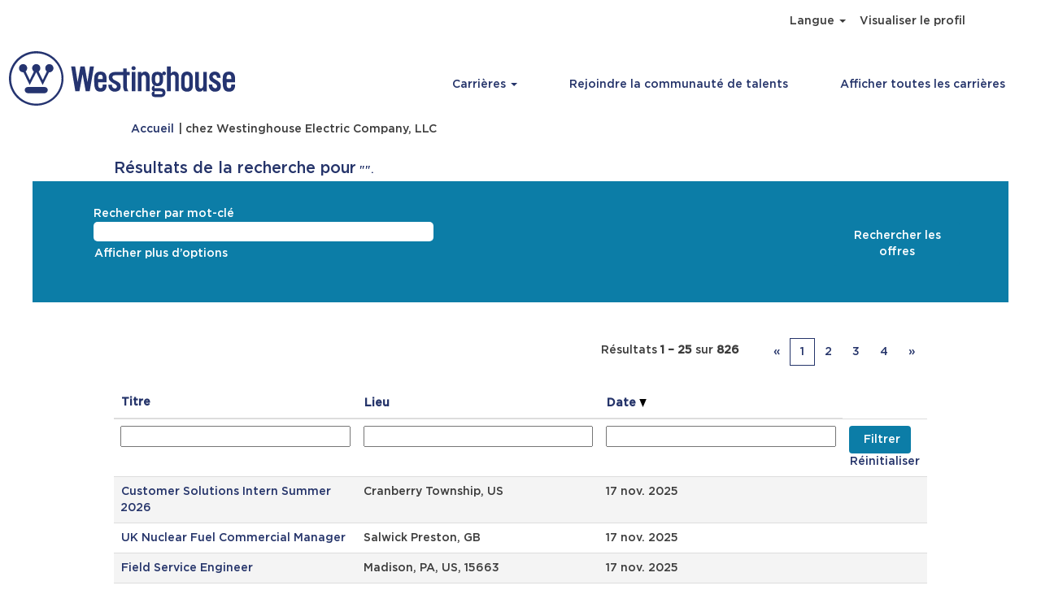

--- FILE ---
content_type: text/html;charset=UTF-8
request_url: https://careers.westinghousenuclear.com/search/?locale=fr_FR
body_size: 106250
content:
<!DOCTYPE html>
<html class="html5" xml:lang="fr-FR" lang="fr-FR" xmlns="http://www.w3.org/1999/xhtml">

        <head>
            <meta http-equiv="X-UA-Compatible" content="IE=edge,chrome=1" />
            <meta http-equiv="Content-Type" content="text/html;charset=UTF-8" />
            <meta http-equiv="Content-Type" content="text/html; charset=utf-8" />
                <meta name="viewport" content="width=device-width, initial-scale=1.0" />
                        <link type="text/css" class="keepscript" rel="stylesheet" href="https://careers.westinghousenuclear.com/platform/bootstrap/3.4.8_NES/css/bootstrap.min.css" />
                            <link type="text/css" rel="stylesheet" href="/platform/css/j2w/min/bootstrapV3.global.responsive.min.css?h=62c263b4" />
                <script type="text/javascript" src="https://performancemanager4.successfactors.com/verp/vmod_v1/ui/extlib/jquery_3.5.1/jquery.js"></script>
                <script type="text/javascript" src="https://performancemanager4.successfactors.com/verp/vmod_v1/ui/extlib/jquery_3.5.1/jquery-migrate.js"></script>
            <script type="text/javascript" src="/platform/js/jquery/jquery-migrate-1.4.1.js"></script>
                    <title>Offres d’emploi pour Westinghouse Electric Company, LLC</title>

        <meta http-equiv="Content-Type" content="text/html; charset=utf-8" />
        <meta name="keywords" content="Offres d’emploi pour , Westinghouse Electric Company, LLC" />
        <meta name="description" content="Rechercher  chez Westinghouse Electric Company, LLC" />
        <link rel="canonical" href="http://careers.westinghousenuclear.com/search/" />
            <meta name="robots" content="noindex" />
                <link type="text/css" rel="stylesheet" href="//rmkcdn.successfactors.com/70ab5f1f/c769bdad-2e52-40d1-91d5-9.css" />
                            <link type="text/css" rel="stylesheet" href="/platform/csb/css/customHeader.css?h=62c263b4" />
                            <link type="text/css" rel="stylesheet" href="/platform/css/j2w/min/sitebuilderframework.min.css?h=62c263b4" />
                            <link type="text/css" rel="stylesheet" href="/platform/css/j2w/min/BS3ColumnizedSearch.min.css?h=62c263b4" />
                            <link type="text/css" rel="stylesheet" href="/platform/fontawesome4.7/css/font-awesome-4.7.0.min.css?h=62c263b4" /><script type="text/javascript"></script>

        <link rel="shortcut icon" href="//rmkcdn.successfactors.com/70ab5f1f/55629a56-8414-4cfd-ba0a-5.jpg" type="image/x-icon" />
            <style id="antiClickjack" type="text/css">body{display:none !important;}</style>
            <script type="text/javascript" id="antiClickJackScript">
                if (self === top) {
                    var antiClickjack = document.getElementById("antiClickjack");
                    antiClickjack.parentNode.removeChild(antiClickjack);
                } else {
                    top.location = self.location;
                }
            </script>
        </head>

        <body class="coreCSB search-page body   body" id="body">

    <div class="ukCookiePolicy" style="display:none;">
        <div class="centered container ">
                    En poursuivant la navigation sur ce site Web, vous acceptez l’utilisation des cookies.
                
            <br />
            <button id="cookie-acknowledge" tabindex="1" title="Accepter" class="btn bannerButton" aria-label="Accepter l’utilisation de cookies">
                Accepter</button>
            <button id="cookie-close" tabindex="1" title="Fermer" class="btn bannerButton" aria-label="Fermer la notification relative aux cookies">
                Fermer</button>
        </div>
    </div>

        <div id="outershell" class="outershell">

    <div id="header" class="custom-header header headermain " role="banner">
        <script type="text/javascript">
            //<![CDATA[
            $(function()
            {
                /* Using 'skipLinkSafari' to include CSS styles specific to Safari. */
                if (navigator.userAgent.indexOf('Safari') != -1 && navigator.userAgent.indexOf('Chrome') == -1) {
                    $("#skipLink").attr('class', 'skipLinkSafari');
                }
            });
            //]]>
        </script>
        <div id="skip">
            <a href="#content" id="skipLink" class="skipLink" title="Passer au contenu principal"><span>Passer au contenu principal</span></a>
        </div>

        <div class="custom-mobile-header displayM center unmodified backgroundimage">
        <div class="custom-header-content custom-header-row-0">
            <div class="row">

                    <div class="custom-header-row-content custom-header-column-0 col-xs-4 content-align-left content-align-top backgroundcolor7686a29d329cf267" style="padding:0px 0px 0px 0px; height:px;">
    <div class="custom-header-logo backgroundcolor7686a29d329cf267 customheaderlinkhovercolor" style="padding: 10px;">
        <div class="limitwidth">
            <div class="inner">
                    <a href="https://careers.westinghousenuclear.com/?locale=fr_FR" title="Westinghouse" style="display:inline-block">
                        <img class="logo" src="//rmkcdn.successfactors.com/70ab5f1f/c7d660d4-4644-4674-beae-5.png" alt="Westinghouse" />
                    </a>
            </div>
        </div>
    </div>
                    </div>

                    <div class="custom-header-row-content custom-header-column-1 col-xs-4 content-align-left content-align-top backgroundcolor" style="padding:0px 0px 0px 0px; height:px;">
                    </div>

                    <div class="custom-header-row-content custom-header-column-2 col-xs-4 content-align-right content-align-top backgroundcolor7686a29d329cf267" style="padding:5px 0px 5px 0px; height:50px;">

    <div class="custom-header-menu backgroundcolor7686a29d329cf267">
                <div class="menu mobile upper">
                    <div class="nav">
                        <div class="dropdown mobile-nav">
                            <a href="#" title="Menu" aria-label="Menu" class="dropdown-toggle" role="button" aria-expanded="false" data-toggle="collapse" data-target="#dropdown-menu-mobile" aria-controls="dropdown-menu-mobile"><span class="mobilelink fa fa-bars"></span></a>
                            
                        </div>
                    </div>
                </div>


    </div>
                    </div>

                <div class="clearfix"></div>
            </div>
        </div>
        
        <div class="menu-items">

    <div class="menu mobile upper">
        <div class="nav">
            <div class="dropdown mobile">
                <ul id="dropdown-menu-mobile" class="dropdown-menu nav-collapse-mobile-ac5347ab5956077c backgroundcolor7686a29d329cf267">
        <li class="dropdown linkcolor5573336d92afbfc5 linkhovercolord816c82899167dee customheaderlinkhovercolord816c82899167dee">
            <a class="dropdown-toggle" role="button" data-toggle="dropdown" href="#" aria-haspopup="true" aria-expanded="false" title="Carrières " aria-controls="customheadermenuitemsmobilerow0column20">
                Carrières  <b class="caret"></b>
            </a>
            <ul role="menu" class="dropdown-menu company-dropdown headerdropdown backgroundcolor7686a29d329cf267" id="customheadermenuitemsmobilerow0column20">
                        <li class="menu" role="none"><span><a role="menuitem" class="menu linkcolor5573336d92afbfc5 linkhovercolord816c82899167dee customheaderlinkhovercolord816c82899167dee" href="/go/Corporate_French/8475500/" title="Entreprise">Entreprise</a></span></li>
                        <li class="menu" role="none"><span><a role="menuitem" class="menu linkcolor5573336d92afbfc5 linkhovercolord816c82899167dee customheaderlinkhovercolord816c82899167dee" href="/go/Engineering_French/8475900/" title="Histoire">Histoire</a></span></li>
                        <li class="menu" role="none"><span><a role="menuitem" class="menu linkcolor5573336d92afbfc5 linkhovercolord816c82899167dee customheaderlinkhovercolord816c82899167dee" href="/go/Manufacturing%2C-Operations-&amp;-Maintenance_French/8477200/" title="Fabrication, opérations et maintenance">Fabrication, opérations et maintenance</a></span></li>
                        <li class="menu" role="none"><span><a role="menuitem" class="menu linkcolor5573336d92afbfc5 linkhovercolord816c82899167dee customheaderlinkhovercolord816c82899167dee" href="/go/Project-Management-&amp;-Support_French/8477500/" title="Gestion de projets et fonctions supports">Gestion de projets et fonctions supports</a></span></li>
                        <li class="menu" role="none"><span><a role="menuitem" class="menu linkcolor5573336d92afbfc5 linkhovercolord816c82899167dee customheaderlinkhovercolord816c82899167dee" href="/go/Quality%2C-Health-&amp;-Safety_French/8478000/" title="Hygiène, santé et sécurité">Hygiène, santé et sécurité</a></span></li>
                        <li class="menu" role="none"><span><a role="menuitem" class="menu linkcolor5573336d92afbfc5 linkhovercolord816c82899167dee customheaderlinkhovercolord816c82899167dee" href="/go/Internship_French/8476800/" title="Stage">Stage</a></span></li>
                        <li class="menu" role="none"><span><a role="menuitem" class="menu linkcolor5573336d92afbfc5 linkhovercolord816c82899167dee customheaderlinkhovercolord816c82899167dee" href="/content/Map/?locale=fr_FR" title="Carrières par emplacement géographique">Carrières par emplacement géographique</a></span></li>
            </ul>
        </li>
        <li class="linkcolor5573336d92afbfc5 linkhovercolord816c82899167dee customheaderlinkhovercolord816c82899167dee"><a href="/talentcommunity/subscribe/?locale=fr_FR" title="Rejoindre la communauté de talents">Rejoindre la communauté de talents</a></li>
        <li class="linkcolor5573336d92afbfc5 linkhovercolord816c82899167dee customheaderlinkhovercolord816c82899167dee"><a href="/go/AllCareersFR/8736900/" title="Afficher toutes les carrières">Afficher toutes les carrières</a></li>
        <li class="dropdown linkcolor5573336d92afbfc5 linkhovercolord816c82899167dee customheaderlinkhovercolord816c82899167dee">
            <a class="dropdown-toggle" role="button" data-toggle="dropdown" href="#" aria-haspopup="true" aria-expanded="false" title="Langue" aria-controls="customheadermenuitemsmobilerow0column23">
                Langue <b class="caret"></b>
            </a>
            <ul role="menu" class="dropdown-menu company-dropdown headerdropdown backgroundcolor7686a29d329cf267" id="customheadermenuitemsmobilerow0column23">
                        <li class="menu" role="none"><span><a role="menuitem" class="menu linkcolor5573336d92afbfc5 linkhovercolord816c82899167dee customheaderlinkhovercolord816c82899167dee" href="https://careers.westinghousenuclear.com/?locale=en_US" title="English (United States)">English (United States)</a></span></li>
                        <li class="menu" role="none"><span><a role="menuitem" class="menu linkcolor5573336d92afbfc5 linkhovercolord816c82899167dee customheaderlinkhovercolord816c82899167dee" href="https://careers.westinghousenuclear.com/?locale=sv_SE" title="Svenska (Konungariket Sverige)">Svenska (Konungariket Sverige)</a></span></li>
            </ul>
        </li>
                </ul>
            </div>
        </div>
    </div>
        </div>
        <div class="custom-header-content custom-header-row-1">
            <div class="row">

                    <div class="custom-header-row-content custom-header-column-0 col-xs-8 content-align-left content-align-middle backgroundcolor7686a29d329cf267" style="padding:5px 0px 5px 0px; height:40px;">

    <div class="custom-header-signinLanguage backgroundcolor7686a29d329cf267" style="padding: 10px;">
        <div class="inner limitwidth">
            <div class="links" role="list">
                <div class="language node dropdown header-one headerlocaleselector linkhovercoloraacbfc4b00c6febf customheaderlinkhovercoloraacbfc4b00c6febf" role="listitem">
                </div>
                    <div class="profile node linkhovercoloraacbfc4b00c6febf customheaderlinkhovercoloraacbfc4b00c6febf" role="listitem">
			<div class="profileWidget">
					<a href="#" onclick="j2w.TC.handleViewProfileAction(event)" xml:lang="fr-FR" class="fontcolore808e36d6db988b6" lang="fr-FR" style="font-family:custom663e486959fc4da7a1ac5; font-size:14px;">Visualiser le profil</a>
			</div>
                    </div>
            </div>
        </div>
        <div class="clearfix"></div>
    </div>
                    </div>

                    <div class="custom-header-row-content custom-header-column-1 col-xs-4 content-align-left content-align-top backgroundcolor" style="padding:0px 0px 0px 0px; height:px;">
                    </div>

                <div class="clearfix"></div>
            </div>
        </div>
        
        <div class="menu-items">
        </div>
        </div>
        <div class="custom-tablet-header displayT center unmodified backgroundimage">
        <div class="custom-header-content custom-header-row-0">
            <div class="row">

                    <div class="custom-header-row-content custom-header-column-0 col-xs-4 content-align-left content-align-top backgroundcolor7686a29d329cf267" style="padding:0px 0px 0px 0px; height:px;">
    <div class="custom-header-logo backgroundcolor7686a29d329cf267 customheaderlinkhovercolor" style="padding: 10px;">
        <div class="limitwidth">
            <div class="inner">
                    <a href="https://careers.westinghousenuclear.com/?locale=fr_FR" title="Westinghouse" style="display:inline-block">
                        <img class="logo" src="//rmkcdn.successfactors.com/70ab5f1f/c7d660d4-4644-4674-beae-5.png" alt="Westinghouse" />
                    </a>
            </div>
        </div>
    </div>
                    </div>

                    <div class="custom-header-row-content custom-header-column-1 col-xs-4 content-align-left content-align-top backgroundcolor" style="padding:0px 0px 0px 0px; height:px;">
                    </div>

                    <div class="custom-header-row-content custom-header-column-2 col-xs-4 content-align-right content-align-top backgroundcolor7686a29d329cf267" style="padding:5px 0px 5px 0px; height:50px;">

    <div class="custom-header-menu backgroundcolor7686a29d329cf267">
                <div class="limitwidth">
                    <div class="menu tablet upper">
                        <div class="nav">
                            <div class="dropdown mobile-nav">
                                <a href="#" title="Menu" aria-label="Menu" class="dropdown-toggle" role="button" aria-expanded="false" data-toggle="collapse" data-target="#dropdown-menu-tablet" aria-controls="dropdown-menu-tablet"><span class="mobilelink fa fa-bars"></span></a>
                                
                            </div>
                        </div>
                    </div>
                </div>


    </div>
                    </div>

                <div class="clearfix"></div>
            </div>
        </div>
        
        <div class="menu-items">

    <div class="menu tablet upper">
        <div class="nav">
            <div class="dropdown tablet">
                <ul id="dropdown-menu-tablet" class="dropdown-menu nav-collapse-tablet-ac5347ab5956077c backgroundcolor7686a29d329cf267">
        <li class="dropdown linkcolor5573336d92afbfc5 linkhovercolord816c82899167dee customheaderlinkhovercolord816c82899167dee">
            <a class="dropdown-toggle" role="button" data-toggle="dropdown" href="#" aria-haspopup="true" aria-expanded="false" title="Carrières " aria-controls="customheadermenuitemstabletrow0column20">
                Carrières  <b class="caret"></b>
            </a>
            <ul role="menu" class="dropdown-menu company-dropdown headerdropdown backgroundcolor7686a29d329cf267" id="customheadermenuitemstabletrow0column20">
                        <li class="menu" role="none"><span><a role="menuitem" class="menu linkcolor5573336d92afbfc5 linkhovercolord816c82899167dee customheaderlinkhovercolord816c82899167dee" href="/go/Corporate_French/8475500/" title="Entreprise">Entreprise</a></span></li>
                        <li class="menu" role="none"><span><a role="menuitem" class="menu linkcolor5573336d92afbfc5 linkhovercolord816c82899167dee customheaderlinkhovercolord816c82899167dee" href="/go/Engineering_French/8475900/" title="Histoire">Histoire</a></span></li>
                        <li class="menu" role="none"><span><a role="menuitem" class="menu linkcolor5573336d92afbfc5 linkhovercolord816c82899167dee customheaderlinkhovercolord816c82899167dee" href="/go/Manufacturing%2C-Operations-&amp;-Maintenance_French/8477200/" title="Fabrication, opérations et maintenance">Fabrication, opérations et maintenance</a></span></li>
                        <li class="menu" role="none"><span><a role="menuitem" class="menu linkcolor5573336d92afbfc5 linkhovercolord816c82899167dee customheaderlinkhovercolord816c82899167dee" href="/go/Project-Management-&amp;-Support_French/8477500/" title="Gestion de projets et fonctions supports">Gestion de projets et fonctions supports</a></span></li>
                        <li class="menu" role="none"><span><a role="menuitem" class="menu linkcolor5573336d92afbfc5 linkhovercolord816c82899167dee customheaderlinkhovercolord816c82899167dee" href="/go/Quality%2C-Health-&amp;-Safety_French/8478000/" title="Hygiène, santé et sécurité">Hygiène, santé et sécurité</a></span></li>
                        <li class="menu" role="none"><span><a role="menuitem" class="menu linkcolor5573336d92afbfc5 linkhovercolord816c82899167dee customheaderlinkhovercolord816c82899167dee" href="/go/Internship_French/8476800/" title="Stage">Stage</a></span></li>
                        <li class="menu" role="none"><span><a role="menuitem" class="menu linkcolor5573336d92afbfc5 linkhovercolord816c82899167dee customheaderlinkhovercolord816c82899167dee" href="/content/Map/?locale=fr_FR" title="Carrières par emplacement géographique">Carrières par emplacement géographique</a></span></li>
            </ul>
        </li>
        <li class="linkcolor5573336d92afbfc5 linkhovercolord816c82899167dee customheaderlinkhovercolord816c82899167dee"><a href="/talentcommunity/subscribe/?locale=fr_FR" title="Rejoindre la communauté de talents">Rejoindre la communauté de talents</a></li>
        <li class="linkcolor5573336d92afbfc5 linkhovercolord816c82899167dee customheaderlinkhovercolord816c82899167dee"><a href="/go/AllCareersFR/8736900/" title="Afficher toutes les carrières">Afficher toutes les carrières</a></li>
        <li class="dropdown linkcolor5573336d92afbfc5 linkhovercolord816c82899167dee customheaderlinkhovercolord816c82899167dee">
            <a class="dropdown-toggle" role="button" data-toggle="dropdown" href="#" aria-haspopup="true" aria-expanded="false" title="Langue" aria-controls="customheadermenuitemstabletrow0column23">
                Langue <b class="caret"></b>
            </a>
            <ul role="menu" class="dropdown-menu company-dropdown headerdropdown backgroundcolor7686a29d329cf267" id="customheadermenuitemstabletrow0column23">
                        <li class="menu" role="none"><span><a role="menuitem" class="menu linkcolor5573336d92afbfc5 linkhovercolord816c82899167dee customheaderlinkhovercolord816c82899167dee" href="https://careers.westinghousenuclear.com/?locale=en_US" title="English (United States)">English (United States)</a></span></li>
                        <li class="menu" role="none"><span><a role="menuitem" class="menu linkcolor5573336d92afbfc5 linkhovercolord816c82899167dee customheaderlinkhovercolord816c82899167dee" href="https://careers.westinghousenuclear.com/?locale=sv_SE" title="Svenska (Konungariket Sverige)">Svenska (Konungariket Sverige)</a></span></li>
            </ul>
        </li>
                </ul>
            </div>
        </div>
    </div>
        </div>
        <div class="custom-header-content custom-header-row-1">
            <div class="row">

                    <div class="custom-header-row-content custom-header-column-0 col-xs-8 content-align-left content-align-middle backgroundcolor7686a29d329cf267" style="padding:5px 0px 5px 0px; height:40px;">

    <div class="custom-header-signinLanguage backgroundcolor7686a29d329cf267" style="padding: 10px;">
        <div class="inner limitwidth">
            <div class="links" role="list">
                <div class="language node dropdown header-one headerlocaleselector linkhovercoloraacbfc4b00c6febf customheaderlinkhovercoloraacbfc4b00c6febf" role="listitem">
                </div>
                    <div class="profile node linkhovercoloraacbfc4b00c6febf customheaderlinkhovercoloraacbfc4b00c6febf" role="listitem">
			<div class="profileWidget">
					<a href="#" onclick="j2w.TC.handleViewProfileAction(event)" xml:lang="fr-FR" class="fontcolore808e36d6db988b6" lang="fr-FR" style="font-family:custom663e486959fc4da7a1ac5; font-size:14px;">Visualiser le profil</a>
			</div>
                    </div>
            </div>
        </div>
        <div class="clearfix"></div>
    </div>
                    </div>

                    <div class="custom-header-row-content custom-header-column-1 col-xs-4 content-align-left content-align-top backgroundcolor" style="padding:0px 0px 0px 0px; height:px;">
                    </div>

                <div class="clearfix"></div>
            </div>
        </div>
        
        <div class="menu-items">
        </div>
        </div>
        <div class="custom-desktop-header displayD center unmodified backgroundimage" role="navigation" aria-label="En-tête">
        <div class="custom-header-content custom-header-row-0">
            <div class="row">

                    <div class="custom-header-row-content custom-header-column-0 col-xs-3 content-align-left content-align-top backgroundcolor" style="padding:0px 0px 0px 0px; height:px;">
                    </div>

                    <div class="custom-header-row-content custom-header-column-1 col-xs-3 content-align-left content-align-top backgroundcolor" style="padding:0px 0px 0px 0px; height:px;">
                    </div>

                    <div class="custom-header-row-content custom-header-column-2 col-xs-3 content-align-left content-align-top backgroundcolor" style="padding:0px 0px 0px 0px; height:px;">
                    </div>

                    <div class="custom-header-row-content custom-header-column-3 col-xs-3 content-align-left content-align-middle backgroundcolor7686a29d329cf267" style="padding:5px 0px 5px 0px; height:40px;">

    <div class="custom-header-signinLanguage backgroundcolor7686a29d329cf267" style="padding: 10px;">
        <div class="inner limitwidth">
            <div class="links" role="list">
                <div class="language node dropdown header-one headerlocaleselector linkhovercolord816c82899167dee customheaderlinkhovercolord816c82899167dee" role="listitem">
        <a class="dropdown-toggle languageselector fontcolore808e36d6db988b6" style="font-family:custom663e486959fc4da7a1ac5; font-size:14px;" role="button" aria-haspopup="true" aria-expanded="false" data-toggle="dropdown" href="#">Langue <span class="caret"></span></a>
        <ul role="menu" class="dropdown-menu company-dropdown headerdropdown backgroundcolor7686a29d329cf267" onclick=" event.stopPropagation();">
                    <li role="none" class="linkcolore808e36d6db988b6 linkhovercolord816c82899167dee customheaderlinkhovercolord816c82899167dee">
                        <a role="menuitem" href="https://careers.westinghousenuclear.com/search/?locale=en_US" lang="en-US">English (United States)</a>
                    </li>
                    <li role="none" class="linkcolore808e36d6db988b6 linkhovercolord816c82899167dee customheaderlinkhovercolord816c82899167dee">
                        <a role="menuitem" href="https://careers.westinghousenuclear.com/search/?locale=es_ES" lang="es-ES">Español (España)</a>
                    </li>
                    <li role="none" class="linkcolore808e36d6db988b6 linkhovercolord816c82899167dee customheaderlinkhovercolord816c82899167dee">
                        <a role="menuitem" href="https://careers.westinghousenuclear.com/search/?locale=fr_FR" lang="fr-FR">Français (France)</a>
                    </li>
                    <li role="none" class="linkcolore808e36d6db988b6 linkhovercolord816c82899167dee customheaderlinkhovercolord816c82899167dee">
                        <a role="menuitem" href="https://careers.westinghousenuclear.com/search/?locale=sv_SE" lang="sv-SE">Svenska (Konungariket Sverige)</a>
                    </li>
        </ul>
                </div>
                    <div class="profile node linkhovercolord816c82899167dee customheaderlinkhovercolord816c82899167dee" role="listitem">
			<div class="profileWidget">
					<a href="#" onclick="j2w.TC.handleViewProfileAction(event)" xml:lang="fr-FR" class="fontcolore808e36d6db988b6" lang="fr-FR" style="font-family:custom663e486959fc4da7a1ac5; font-size:14px;">Visualiser le profil</a>
			</div>
                    </div>
            </div>
        </div>
        <div class="clearfix"></div>
    </div>
                    </div>

                <div class="clearfix"></div>
            </div>
        </div>
        
        <div class="menu-items">
        </div>
        <div class="custom-header-content custom-header-row-1">
            <div class="row">

                    <div class="custom-header-row-content custom-header-column-0 col-xs-3 content-align-left content-align-top backgroundcolor7686a29d329cf267" style="padding:0px 0px 0px 0px; height:px;">
    <div class="custom-header-logo backgroundcolor7686a29d329cf267 customheaderlinkhovercolor5573336d92afbfc5" style="padding: 10px;">
        <div class="limitwidth">
            <div class="inner">
                    <a href="https://careers.westinghousenuclear.com/?locale=fr_FR" title="Westinghouse Careers" style="display:inline-block">
                        <img class="logo" src="//rmkcdn.successfactors.com/70ab5f1f/8c2bb278-ffc3-4c4f-9112-5.png" alt="Westinghouse Careers" />
                    </a>
            </div>
        </div>
    </div>
                    </div>

                    <div class="custom-header-row-content custom-header-column-1 col-xs-9 content-align-right content-align-middle backgroundcolor7686a29d329cf267" style="padding:20px 0px 5px 0px; height:50px;">

    <div class="custom-header-menu backgroundcolor7686a29d329cf267">
                <div class="limitwidth">
                    <div class="menu desktop upper">
                        <div class="inner">
                            <ul class="nav nav-pills" role="list">
        <li class="dropdown linkcolor5573336d92afbfc5 linkhovercolord816c82899167dee customheaderlinkhovercolord816c82899167dee">
            <a class="dropdown-toggle" role="button" data-toggle="dropdown" href="#" aria-haspopup="true" aria-expanded="false" title="Carrières" aria-controls="customheadermenurow1column10">
                 Carrières <b class="caret"></b>
            </a>
            <ul role="menu" class="dropdown-menu company-dropdown headerdropdown backgroundcolor7686a29d329cf267" id="customheadermenurow1column10">
                        <li class="menu" role="none"><span><a role="menuitem" class="menu linkcolor5573336d92afbfc5 linkhovercolord816c82899167dee customheaderlinkhovercolord816c82899167dee" href="/go/Corporate_French/8475500/" title="Entreprise">Entreprise</a></span></li>
                        <li class="menu" role="none"><span><a role="menuitem" class="menu linkcolor5573336d92afbfc5 linkhovercolord816c82899167dee customheaderlinkhovercolord816c82899167dee" href="/go/Engineering_French/8475900/" title="Histoire">Histoire</a></span></li>
                        <li class="menu" role="none"><span><a role="menuitem" class="menu linkcolor5573336d92afbfc5 linkhovercolord816c82899167dee customheaderlinkhovercolord816c82899167dee" href="/go/Manufacturing%2C-Operations-&amp;-Maintenance_French/8477200/" title="Fabrication, opérations et maintenance">Fabrication, opérations et maintenance</a></span></li>
                        <li class="menu" role="none"><span><a role="menuitem" class="menu linkcolor5573336d92afbfc5 linkhovercolord816c82899167dee customheaderlinkhovercolord816c82899167dee" href="/go/Project-Management-&amp;-Support_French/8477500/" title="Gestion de projets et fonctions supports">Gestion de projets et fonctions supports</a></span></li>
                        <li class="menu" role="none"><span><a role="menuitem" class="menu linkcolor5573336d92afbfc5 linkhovercolord816c82899167dee customheaderlinkhovercolord816c82899167dee" href="/go/Quality%2C-Health-&amp;-Safety_French/8478000/" title="Hygiène, santé et sécurité">Hygiène, santé et sécurité</a></span></li>
                        <li class="menu" role="none"><span><a role="menuitem" class="menu linkcolor5573336d92afbfc5 linkhovercolord816c82899167dee customheaderlinkhovercolord816c82899167dee" href="/go/Internship_French/8476800/" title="Stage">Stage</a></span></li>
                        <li class="menu" role="none"><span><a role="menuitem" class="menu linkcolor5573336d92afbfc5 linkhovercolord816c82899167dee customheaderlinkhovercolord816c82899167dee" href="/content/Map/?locale=fr_FR" title="Carrières par emplacement géographique">Carrières par emplacement géographique</a></span></li>
            </ul>
        </li>
        <li class="linkcolor5573336d92afbfc5 linkhovercolord816c82899167dee customheaderlinkhovercolord816c82899167dee"><a href="/talentcommunity/subscribe/?locale=fr_FR" title="Rejoindre la communauté de talents">Rejoindre la communauté de talents</a></li>
        <li class="linkcolor5573336d92afbfc5 linkhovercolord816c82899167dee customheaderlinkhovercolord816c82899167dee"><a href="/go/AllCareersFR/8736900/" title="Afficher toutes les carrières">Afficher toutes les carrières</a></li>
                            </ul>
                        </div>
                    </div>
                </div>


    </div>
                    </div>

                <div class="clearfix"></div>
            </div>
        </div>
        
        <div class="menu-items">
        </div>
        </div>
    </div>
            <div id="innershell" class="innershell">
                <div id="content" tabindex="-1" class="content" role="main">
                    <div class="inner">
            <div class="breadcrumbtrail">
                <nav aria-label="Fil d’Ariane">
                    <ul class="breadcrumb">
                        <li><a href="/">Accueil</a></li>
                                        <li aria-hidden="true"><span class="divider">|</span></li>
                                        <li class="active" aria-current="page"> chez Westinghouse Electric Company, LLC<span class="sr-only">(page actuelle)</span></li>
                    </ul>
                </nav>
            </div>
            <h1 class="keyword-title">Résultats de la recherche pour<span class="securitySearchQuery"> "".</span>
            </h1>
        <div id="search-wrapper">

        <div class="well well-small searchwell">
            <form class="form-inline keywordsearch jobAlertsSearchForm" role="search" name="keywordsearch" method="get" action="/search/" xml:lang="fr-FR" lang="fr-FR" style="margin: 0;">
                <input class="searchby" name="searchby" type="hidden" value="location" />
                <input name="createNewAlert" type="hidden" value="false" />
                <div>
                    <div class="row columnizedSearchForm">
                        <div class="column col-md-10">
                            <div class="fieldContainer row">
                                    <div class="rd-keywordsearch search-form-input keyword-group col-md-6">
                                            <div class="row labelrow">
                                                <span aria-hidden="true">Rechercher par mot-clé</span>
                                            </div>

                                        <i class="keywordsearch-icon"></i>
                                        <div class="row">
                                            <input type="text" class="col-md-12 keywordsearch-q" name="q" maxlength="50" aria-label="Rechercher par mot-clé" />
                                        </div>
                                    </div>
                                    <div class="search-form-input location-group col-md-6 rd-locationsearch" style="display:none">
                                            <div class="row labelrow">
                                                <span aria-hidden="true">Recherche par localisation globale</span>
                                            </div>

                                        <i class="locationsearch-icon"></i>
                                        <input type="text" class="location-input keywordsearch-locationsearch col-md-10" name="locationsearch" maxlength="50" aria-label="Recherche par localisation globale" />

                                        <div>
                                                <div class="searchswitcher locsearchswitcher">
                                                    <a tabindex="0" role="button" style="display:none" rel="distance" class="search-switcher-link search-switcher-geolocation" aria-label="Rechercher plutôt par code postal">Recherche par code postal US</a>
                                                    <a tabindex="0" role="button" style="display:none" rel="location" class="search-switcher-link search-switcher-location" aria-label="Rechercher plutôt par site">Recherche par localisation globale</a>
                                                </div>
                                        </div>
                                    </div>
                                    <div class="rd-geolocationsearch searchforminput geolocation-group col-md-6" style="display:none">
                                            <div class="row labelrow">
                                                <div class="geolocationinputgroup col-md-10 col-sm-9 col-xs-8 geolocationlabel" aria-hidden="true">Recherche par code postal US</div>

                                                <div class="col-md-2 col-sm-3 col-xs-4 distanceLabel" aria-hidden="true">Distance</div>
                                            </div>

                                        <div class="row">
                                            <div class="geolocationinputgroup col-md-10 col-sm-9 col-xs-8">
                                                <input type="text" name="geolocation" class="geolocation geolocationinput" maxlength="50" aria-label="Recherche par code postal US" />
                                            </div>

                                            <div class="searchforminput geolocationoptionsgroup col-md-2 col-sm-3 col-xs-4">
                                                    <select style="display:none" class="geolocation-distance-options-select input-small form-control geolocation-input" title="Rayon en kilomètres" name="d" aria-label="Distance">
                                                            
                                                            <option value="5" aria-label="5 kilomètres">5 km</option>
                                                            
                                                            <option value="10" aria-label="10 kilomètres">10 km</option>
                                                            
                                                            <option value="15" selected="selected" aria-selected="true" aria-label="15 kilomètres">15 km</option>
                                                            
                                                            <option value="50" aria-label="50 kilomètres">50 km</option>
                                                            
                                                            <option value="75" aria-label="75 kilomètres">75 km</option>
                                                    </select>

                                                <input class="geolocation-input geolocation-latitude" type="hidden" name="lat" />
                                                <input class="geolocation-input geolocation-longitude" type="hidden" name="lon" />
                                            </div>
                                                <div class="searchswitcher geosearchswitcher">
                                                    <a tabindex="0" rel="distance" role="button" class="search-switcher-link search-switcher-geolocation" aria-label="Rechercher plutôt par code postal">Recherche par code postal US</a>
                                                    <a tabindex="0" rel="location" role="button" class="search-switcher-link search-switcher-location" aria-label="Rechercher plutôt par site">Recherche par localisation globale</a>
                                                </div>

                                        </div>
                                    </div>
                            </div>
                                <div class="row optionsLink optionsLink-padding">
            <span>
                
                <a href="javascript:void(0)" rel="advance" role="button" id="options-search" class="search-option-link btn-link" aria-controls="moreOptionsDiv" data-toggle="collapse" aria-expanded="false" data-moreOptions="Afficher plus d’options" data-lessOptions="Afficher moins d’options" data-target=".optionsDiv">Afficher plus d’options</a>
            </span>
                                </div>
            <div>
                <div id="moreOptionsDiv" style="" class="optionsDiv collapse">

                    <div id="optionsFacetLoading" class="optionsFacetLoading" aria-live="assertive">
                            <span>Chargement...</span>
                    </div>
                    <div id="optionsFacetValues" class="optionsFacetValues" style="display:none" tabindex="-1">
                        <hr aria-hidden="true" />
                        <div id="newFacets" style="padding-bottom: 5px" class="row">
                                <div class="optionsFacet col-md-4">
                                    <div class="row">
                                        <label id="optionsFacetsDD_country_label" class="optionsFacet optionsFacet-label" for="optionsFacetsDD_country">
                                            Pays/Région
                                        </label>
                                    </div>
                                    <select id="optionsFacetsDD_country" name="optionsFacetsDD_country" class="optionsFacet-select optionsFacetsDD_country form-control-100">
                                        <option value="">Tout</option>
                                    </select>
                                </div>
                                <div class="optionsFacet col-md-4">
                                    <div class="row">
                                        <label id="optionsFacetsDD_city_label" class="optionsFacet optionsFacet-label" for="optionsFacetsDD_city">
                                            Ville
                                        </label>
                                    </div>
                                    <select id="optionsFacetsDD_city" name="optionsFacetsDD_city" class="optionsFacet-select optionsFacetsDD_city form-control-100">
                                        <option value="">Tout</option>
                                    </select>
                                </div>
                                <div class="optionsFacet col-md-4">
                                    <div class="row">
                                        <label id="optionsFacetsDD_title_label" class="optionsFacet optionsFacet-label" for="optionsFacetsDD_title">
                                            Titre
                                        </label>
                                    </div>
                                    <select id="optionsFacetsDD_title" name="optionsFacetsDD_title" class="optionsFacet-select optionsFacetsDD_title form-control-100">
                                        <option value="">Tout</option>
                                    </select>
                                </div>
                                <div class="optionsFacet col-md-4">
                                    <div class="row">
                                        <label id="optionsFacetsDD_brand_label" class="optionsFacet optionsFacet-label" for="optionsFacetsDD_brand">
                                            Marque
                                        </label>
                                    </div>
                                    <select id="optionsFacetsDD_brand" name="optionsFacetsDD_brand" class="optionsFacet-select optionsFacetsDD_brand form-control-100">
                                        <option value="">Tout</option>
                                    </select>
                                </div>
                                <div class="optionsFacet col-md-4">
                                    <div class="row">
                                        <label id="optionsFacetsDD_location_label" class="optionsFacet optionsFacet-label" for="optionsFacetsDD_location">
                                            Lieu
                                        </label>
                                    </div>
                                    <select id="optionsFacetsDD_location" name="optionsFacetsDD_location" class="optionsFacet-select optionsFacetsDD_location form-control-100">
                                        <option value="">Tout</option>
                                    </select>
                                </div>
                        </div>
                    </div>
                </div>
            </div>
                        </div>
                        <div class="geobuttonswitcherwrapper col-md-2">
                            <div class="row emptylabelsearchspace labelrow">
                                 
                            </div>
                            <div class="row">
                                <div class="col-md-12 col-sm-12 col-xs-12 search-submit">
                                            <input type="submit" class="btn keywordsearchbutton" value="Rechercher les offres" />
                                </div>
                            </div>
                        </div>
                    </div>



                </div>
            </form>
        </div>

        <script type="text/javascript">
            //<![CDATA[
            var params = {
                geolocation: {
                    NO_MATCH_FOUND: 'Code\x20postal\x20non\x20pris\x20en\x20charge'
                    ,SUGGESTION_LIMIT: 10
                    ,SUGGESTION_MINIMUM_CHARACTERS: 2
                    ,PAGE_LOCALE: 'fr_FR'
                }
            };
            //]]>
        </script>
                    <div class="row clearfix">
                    </div>
        </div>
                <div class="pagination-top clearfix">

        <div class="paginationShell clearfix" xml:lang="fr-FR" lang="fr-FR">
                    <div class="well well-lg pagination-well pagination">
                        <div class="pagination-label-row">
                            <span class="paginationLabel" aria-label="Résultats 1 – 25">Résultats <b>1 – 25</b> sur <b>826</b></span>
                            <span class="srHelp" style="font-size:0px">Page 1 sur 34</span>
                        </div>
                            <ul class="pagination">
                                <li><a class="paginationItemFirst" href="?q=&amp;sortColumn=referencedate&amp;sortDirection=desc&amp;searchby=location&amp;d=15" title="Première page"><span aria-hidden="true">«</span></a></li>
                                            <li class="active"><a href="?q=&amp;sortColumn=referencedate&amp;sortDirection=desc&amp;searchby=location&amp;d=15" class="current-page" aria-current="page" rel="nofollow" title="Page 1">1</a></li>
                                            <li class=" "><a href="?q=&amp;sortColumn=referencedate&amp;sortDirection=desc&amp;searchby=location&amp;d=15&amp;startrow=25" rel="nofollow" title="Page 2">2</a></li>
                                            <li class=" "><a href="?q=&amp;sortColumn=referencedate&amp;sortDirection=desc&amp;searchby=location&amp;d=15&amp;startrow=50" rel="nofollow" title="Page 3">3</a></li>
                                            <li class=" "><a href="?q=&amp;sortColumn=referencedate&amp;sortDirection=desc&amp;searchby=location&amp;d=15&amp;startrow=75" rel="nofollow" title="Page 4">4</a></li>
                                <li><a class="paginationItemLast" href="?q=&amp;sortColumn=referencedate&amp;sortDirection=desc&amp;searchby=location&amp;d=15&amp;startrow=825" rel="nofollow" title="Dernière page"><span aria-hidden="true">»</span></a></li>
                            </ul>
                    </div>
        </div>
                </div>

            <div class="searchResultsShell">
				<table id="searchresults" class="searchResults full table table-striped table-hover" cellpadding="0" cellspacing="0" aria-label="Résultats de la recherche pour . Page 1 sur 34, Résultats 1 à 25 sur 826">
					<thead>
                            <tr id="search-results-header">
											<th id="hdrTitle" aria-sort="none" scope="col" width="33%">
												<span class="jobTitle">
													<a id="hdrTitleButton" class="jobTitle sort" role="button" href="/search/?q=&amp;sortColumn=sort_title&amp;sortDirection=desc&amp;searchby=location&amp;d=15#hdrTitleButton">Titre
													</a>
												</span>
											</th>
											<th id="hdrLocation" aria-sort="none" scope="col" width="33%" class="hidden-phone">
												<span class="jobLocation">
													<a id="hdrLocationButton" role="button" class="jobLocation sort" href="/search/?q=&amp;sortColumn=sort_location&amp;sortDirection=desc&amp;searchby=location&amp;d=15#hdrLocationButton">Lieu
													</a>
												</span>
											</th>
											<th id="hdrDate" aria-sort="descending" scope="col" width="33%" class="hidden-phone">
												<span class="jobDate">
													<a id="hdrDateButton" role="button" href="/search/?q=&amp;sortColumn=referencedate&amp;sortDirection=asc&amp;searchby=location&amp;d=15#hdrDateButton">Date <img src="/platform/images/shared/downtri.png" border="0" alt="Sort descending" />
													</a>
												</span>
											</th>
									<td class="hidden-phone"></td>
                            </tr>
                            <tr id="search-results-filter" class="hidden-phone">
											<td id="filter-title">
												<label class="s508-hide" for="title">Titre</label><input id="title" data-column="title" class="filter-input" style="width: 100%;" title="Filtrer: Titre" type="text" name="title" maxlength="50" />
											</td>
											<td id="filter-location" class="hidden-phone">
												<label class="s508-hide" for="location">Lieu</label><input id="location" data-column="location" class="filter-input" style="width: 100%;" title="Filtrer: Lieu" type="text" name="location" maxlength="50" />
											</td>
											<td id="filter-date" nowrap="nowrap">
												<label class="s508-hide" for="date">Date (dd/MM/y)</label><input id="date" data-column="referencedate" class="filter-input" style="width: 100%;" title="Filtrer: Date" type="text" name="date" />
											</td>

                                <td id="filter-submit">
                                    <form id="searchfilter" method="get" action="/search/#searchresults" name="searchfilter">
                                        <input type="submit" id="searchfilter-submit" value="Filtrer" class="btn btn-default" />
                                        <input id="q" type="hidden" name="q" />
                                        <input id="q2" type="hidden" name="q2" />
										<input id="alertId" type="hidden" name="alertId" />
                                            <input id="locationsearch" type="hidden" name="locationsearch" />
                                            <input id="geolocation" type="hidden" name="geolocation" />
                                            <input id="searchby" type="hidden" name="searchby" value="location" />
                                            <input id="d" type="hidden" name="d" value="15" />
                                            <input id="lat" type="hidden" name="lat" />
                                            <input id="lon" type="hidden" name="lon" />

                                        <a id="reset" role="button" href="/search/?q=#reset">Réinitialiser</a>
                                    </form>

                                    <script type="text/javascript">
                                        //<![CDATA[
                                            $searchfilter = $('#searchfilter');
                                            $(function() {
                                                $('.filter-input').keypress(function(e){
                                                    if (e.keyCode == 13) {
                                                        copyInputFieldsToForm('.filter-input');
                                                        $searchfilter.trigger('submit');
                                                    }
                                                });
                                            });
                                            $searchfilter.submit(function(e){
                                                copyInputFieldsToForm('.filter-input');
                                            });
                                            function copyInputFieldsToForm(selector) {
                                                $(selector).each(function(index,item){
                                                    $item = $(item);
                                                    var $input = $("<input>").attr("type", "hidden").attr("name", $item.attr('name') ).val( $item.val() );
                                                    $item.attr('disabled','disabled').removeAttr('id').removeAttr('name');
                                                    $searchfilter.append( $input );
                                                });
                                            }
                                        //]]>
                                    </script>
                                </td>
                            </tr>
                    </thead>
                    <tbody>

                            <tr class="data-row">
                                                <td class="colTitle" headers="hdrTitle">
													<span class="jobTitle hidden-phone">
														<a href="/job/Cranberry-Township-Customer-Solutions-Intern-Summer-2026-NC/1319554100/" class="jobTitle-link">Customer Solutions Intern Summer 2026</a>
													</span>
                                                    <div class="jobdetail-phone visible-phone">
                                                                    <span class="jobTitle visible-phone">
                                                                        <a class="jobTitle-link" href="/job/Cranberry-Township-Customer-Solutions-Intern-Summer-2026-NC/1319554100/">Customer Solutions Intern Summer 2026</a>
                                                                    </span>
                                                                    <span class="jobLocation visible-phone">
        
        <span class="jobLocation">
            Cranberry Township, US
            
        </span></span>
                                                                    <span class="jobDate visible-phone">17 nov. 2025
													                </span>
                                                    </div>
                                                </td>
											<td class="colLocation hidden-phone" headers="hdrLocation">
        
        <span class="jobLocation">
            Cranberry Township, US
            
        </span>
											</td>
											<td class="colDate hidden-phone" nowrap="nowrap" headers="hdrDate">
												<span class="jobDate">17 nov. 2025
												</span>
											</td>
									<td class="hidden-phone"></td>
                            </tr>

                            <tr class="data-row">
                                                <td class="colTitle" headers="hdrTitle">
													<span class="jobTitle hidden-phone">
														<a href="/job/Salwick-Preston-UK-Nuclear-Fuel-Commercial-Manager/1294494700/" class="jobTitle-link">UK Nuclear Fuel Commercial Manager</a>
													</span>
                                                    <div class="jobdetail-phone visible-phone">
                                                                    <span class="jobTitle visible-phone">
                                                                        <a class="jobTitle-link" href="/job/Salwick-Preston-UK-Nuclear-Fuel-Commercial-Manager/1294494700/">UK Nuclear Fuel Commercial Manager</a>
                                                                    </span>
                                                                    <span class="jobLocation visible-phone">
        
        <span class="jobLocation">
            Salwick Preston, GB
            
        </span></span>
                                                                    <span class="jobDate visible-phone">17 nov. 2025
													                </span>
                                                    </div>
                                                </td>
											<td class="colLocation hidden-phone" headers="hdrLocation">
        
        <span class="jobLocation">
            Salwick Preston, GB
            
        </span>
											</td>
											<td class="colDate hidden-phone" nowrap="nowrap" headers="hdrDate">
												<span class="jobDate">17 nov. 2025
												</span>
											</td>
									<td class="hidden-phone"></td>
                            </tr>

                            <tr class="data-row">
                                                <td class="colTitle" headers="hdrTitle">
													<span class="jobTitle hidden-phone">
														<a href="/job/Madison-Field-Service-Engineer-PA-15663/1294173100/" class="jobTitle-link">Field Service Engineer</a>
													</span>
                                                    <div class="jobdetail-phone visible-phone">
                                                                    <span class="jobTitle visible-phone">
                                                                        <a class="jobTitle-link" href="/job/Madison-Field-Service-Engineer-PA-15663/1294173100/">Field Service Engineer</a>
                                                                    </span>
                                                                    <span class="jobLocation visible-phone">
        
        <span class="jobLocation">
            Madison, PA, US, 15663
            
        </span></span>
                                                                    <span class="jobDate visible-phone">17 nov. 2025
													                </span>
                                                    </div>
                                                </td>
											<td class="colLocation hidden-phone" headers="hdrLocation">
        
        <span class="jobLocation">
            Madison, PA, US, 15663
            
        </span>
											</td>
											<td class="colDate hidden-phone" nowrap="nowrap" headers="hdrDate">
												<span class="jobDate">17 nov. 2025
												</span>
											</td>
									<td class="hidden-phone"></td>
                            </tr>

                            <tr class="data-row">
                                                <td class="colTitle" headers="hdrTitle">
													<span class="jobTitle hidden-phone">
														<a href="/WECTEC_Staffing/job/Bridgman-I&amp;C-Planner-MI-49106/1310530800/" class="jobTitle-link">I&amp;C Planner</a>
													</span>
                                                    <div class="jobdetail-phone visible-phone">
                                                                    <span class="jobTitle visible-phone">
                                                                        <a class="jobTitle-link" href="/WECTEC_Staffing/job/Bridgman-I&amp;C-Planner-MI-49106/1310530800/">I&amp;C Planner</a>
                                                                    </span>
                                                                    <span class="jobLocation visible-phone">
        
        <span class="jobLocation">
            Bridgman, MI, US, 49106
            
        </span></span>
                                                                    <span class="jobDate visible-phone">17 nov. 2025
													                </span>
                                                    </div>
                                                </td>
											<td class="colLocation hidden-phone" headers="hdrLocation">
        
        <span class="jobLocation">
            Bridgman, MI, US, 49106
            
        </span>
											</td>
											<td class="colDate hidden-phone" nowrap="nowrap" headers="hdrDate">
												<span class="jobDate">17 nov. 2025
												</span>
											</td>
									<td class="hidden-phone"></td>
                            </tr>

                            <tr class="data-row">
                                                <td class="colTitle" headers="hdrTitle">
													<span class="jobTitle hidden-phone">
														<a href="/job/Orsay-Project-Manager/1310392300/" class="jobTitle-link">Project Manager</a>
													</span>
                                                    <div class="jobdetail-phone visible-phone">
                                                                    <span class="jobTitle visible-phone">
                                                                        <a class="jobTitle-link" href="/job/Orsay-Project-Manager/1310392300/">Project Manager</a>
                                                                    </span>
                                                                    <span class="jobLocation visible-phone">
        
        <span class="jobLocation">
            Orsay, FR
            
        </span></span>
                                                                    <span class="jobDate visible-phone">17 nov. 2025
													                </span>
                                                    </div>
                                                </td>
											<td class="colLocation hidden-phone" headers="hdrLocation">
        
        <span class="jobLocation">
            Orsay, FR
            
        </span>
											</td>
											<td class="colDate hidden-phone" nowrap="nowrap" headers="hdrDate">
												<span class="jobDate">17 nov. 2025
												</span>
											</td>
									<td class="hidden-phone"></td>
                            </tr>

                            <tr class="data-row">
                                                <td class="colTitle" headers="hdrTitle">
													<span class="jobTitle hidden-phone">
														<a href="/job/Cranberry-Township-Principal-Criticality-Engineer-NC/1294251100/" class="jobTitle-link">Principal Criticality Engineer</a>
													</span>
                                                    <div class="jobdetail-phone visible-phone">
                                                                    <span class="jobTitle visible-phone">
                                                                        <a class="jobTitle-link" href="/job/Cranberry-Township-Principal-Criticality-Engineer-NC/1294251100/">Principal Criticality Engineer</a>
                                                                    </span>
                                                                    <span class="jobLocation visible-phone">
        
        <span class="jobLocation">
            Cranberry Township, US
            
        </span></span>
                                                                    <span class="jobDate visible-phone">17 nov. 2025
													                </span>
                                                    </div>
                                                </td>
											<td class="colLocation hidden-phone" headers="hdrLocation">
        
        <span class="jobLocation">
            Cranberry Township, US
            
        </span>
											</td>
											<td class="colDate hidden-phone" nowrap="nowrap" headers="hdrDate">
												<span class="jobDate">17 nov. 2025
												</span>
											</td>
									<td class="hidden-phone"></td>
                            </tr>

                            <tr class="data-row">
                                                <td class="colTitle" headers="hdrTitle">
													<span class="jobTitle hidden-phone">
														<a href="/job/Rock-Hill-Electrical-Physical-Layout-Intern-Summer-2026-SC-29730/1319534500/" class="jobTitle-link">Electrical Physical Layout Intern Summer 2026</a>
													</span>
                                                    <div class="jobdetail-phone visible-phone">
                                                                    <span class="jobTitle visible-phone">
                                                                        <a class="jobTitle-link" href="/job/Rock-Hill-Electrical-Physical-Layout-Intern-Summer-2026-SC-29730/1319534500/">Electrical Physical Layout Intern Summer 2026</a>
                                                                    </span>
                                                                    <span class="jobLocation visible-phone">
        
        <span class="jobLocation">
            Rock Hill, SC, US, 29730
            
        </span></span>
                                                                    <span class="jobDate visible-phone">17 nov. 2025
													                </span>
                                                    </div>
                                                </td>
											<td class="colLocation hidden-phone" headers="hdrLocation">
        
        <span class="jobLocation">
            Rock Hill, SC, US, 29730
            
        </span>
											</td>
											<td class="colDate hidden-phone" nowrap="nowrap" headers="hdrDate">
												<span class="jobDate">17 nov. 2025
												</span>
											</td>
									<td class="hidden-phone"></td>
                            </tr>

                            <tr class="data-row">
                                                <td class="colTitle" headers="hdrTitle">
													<span class="jobTitle hidden-phone">
														<a href="/WECTEC_Staffing/job/Bridgman-Mechanical-Planner-MI-49106/1310518300/" class="jobTitle-link">Mechanical Planner</a>
													</span>
                                                    <div class="jobdetail-phone visible-phone">
                                                                    <span class="jobTitle visible-phone">
                                                                        <a class="jobTitle-link" href="/WECTEC_Staffing/job/Bridgman-Mechanical-Planner-MI-49106/1310518300/">Mechanical Planner</a>
                                                                    </span>
                                                                    <span class="jobLocation visible-phone">
        
        <span class="jobLocation">
            Bridgman, MI, US, 49106
            
        </span></span>
                                                                    <span class="jobDate visible-phone">17 nov. 2025
													                </span>
                                                    </div>
                                                </td>
											<td class="colLocation hidden-phone" headers="hdrLocation">
        
        <span class="jobLocation">
            Bridgman, MI, US, 49106
            
        </span>
											</td>
											<td class="colDate hidden-phone" nowrap="nowrap" headers="hdrDate">
												<span class="jobDate">17 nov. 2025
												</span>
											</td>
									<td class="hidden-phone"></td>
                            </tr>

                            <tr class="data-row">
                                                <td class="colTitle" headers="hdrTitle">
													<span class="jobTitle hidden-phone">
														<a href="/job/Manning-Field-Electronics-Technician-SC-29102/1294289700/" class="jobTitle-link">Field Electronics Technician</a>
													</span>
                                                    <div class="jobdetail-phone visible-phone">
                                                                    <span class="jobTitle visible-phone">
                                                                        <a class="jobTitle-link" href="/job/Manning-Field-Electronics-Technician-SC-29102/1294289700/">Field Electronics Technician</a>
                                                                    </span>
                                                                    <span class="jobLocation visible-phone">
        
        <span class="jobLocation">
            Manning, SC, US, 29102
            
        </span></span>
                                                                    <span class="jobDate visible-phone">17 nov. 2025
													                </span>
                                                    </div>
                                                </td>
											<td class="colLocation hidden-phone" headers="hdrLocation">
        
        <span class="jobLocation">
            Manning, SC, US, 29102
            
        </span>
											</td>
											<td class="colDate hidden-phone" nowrap="nowrap" headers="hdrDate">
												<span class="jobDate">17 nov. 2025
												</span>
											</td>
									<td class="hidden-phone"></td>
                            </tr>

                            <tr class="data-row">
                                                <td class="colTitle" headers="hdrTitle">
													<span class="jobTitle hidden-phone">
														<a href="/WECTEC_Staffing/job/Bridgman-Project-Specialist-MI-49106/1319421800/" class="jobTitle-link">Project Specialist</a>
													</span>
                                                    <div class="jobdetail-phone visible-phone">
                                                                    <span class="jobTitle visible-phone">
                                                                        <a class="jobTitle-link" href="/WECTEC_Staffing/job/Bridgman-Project-Specialist-MI-49106/1319421800/">Project Specialist</a>
                                                                    </span>
                                                                    <span class="jobLocation visible-phone">
        
        <span class="jobLocation">
            Bridgman, MI, US, 49106
            
        </span></span>
                                                                    <span class="jobDate visible-phone">17 nov. 2025
													                </span>
                                                    </div>
                                                </td>
											<td class="colLocation hidden-phone" headers="hdrLocation">
        
        <span class="jobLocation">
            Bridgman, MI, US, 49106
            
        </span>
											</td>
											<td class="colDate hidden-phone" nowrap="nowrap" headers="hdrDate">
												<span class="jobDate">17 nov. 2025
												</span>
											</td>
									<td class="hidden-phone"></td>
                            </tr>

                            <tr class="data-row">
                                                <td class="colTitle" headers="hdrTitle">
													<span class="jobTitle hidden-phone">
														<a href="/job/Surry-Insulator-%28Nuclear-Certified%29-VA-23883/1309208200/" class="jobTitle-link">Insulator (Nuclear Certified)</a>
													</span>
                                                    <div class="jobdetail-phone visible-phone">
                                                                    <span class="jobTitle visible-phone">
                                                                        <a class="jobTitle-link" href="/job/Surry-Insulator-%28Nuclear-Certified%29-VA-23883/1309208200/">Insulator (Nuclear Certified)</a>
                                                                    </span>
                                                                    <span class="jobLocation visible-phone">
        
        <span class="jobLocation">
            Surry, VA, US, 23883
            
        </span></span>
                                                                    <span class="jobDate visible-phone">17 nov. 2025
													                </span>
                                                    </div>
                                                </td>
											<td class="colLocation hidden-phone" headers="hdrLocation">
        
        <span class="jobLocation">
            Surry, VA, US, 23883
            
        </span>
											</td>
											<td class="colDate hidden-phone" nowrap="nowrap" headers="hdrDate">
												<span class="jobDate">17 nov. 2025
												</span>
											</td>
									<td class="hidden-phone"></td>
                            </tr>

                            <tr class="data-row">
                                                <td class="colTitle" headers="hdrTitle">
													<span class="jobTitle hidden-phone">
														<a href="/job/Belmont-Equipment-operator-NC-28012/1175964600/" class="jobTitle-link">Equipment operator</a>
													</span>
                                                    <div class="jobdetail-phone visible-phone">
                                                                    <span class="jobTitle visible-phone">
                                                                        <a class="jobTitle-link" href="/job/Belmont-Equipment-operator-NC-28012/1175964600/">Equipment operator</a>
                                                                    </span>
                                                                    <span class="jobLocation visible-phone">
        
        <span class="jobLocation">
            Belmont, NC, US, 28012
            
        </span></span>
                                                                    <span class="jobDate visible-phone">17 nov. 2025
													                </span>
                                                    </div>
                                                </td>
											<td class="colLocation hidden-phone" headers="hdrLocation">
        
        <span class="jobLocation">
            Belmont, NC, US, 28012
            
        </span>
											</td>
											<td class="colDate hidden-phone" nowrap="nowrap" headers="hdrDate">
												<span class="jobDate">17 nov. 2025
												</span>
											</td>
									<td class="hidden-phone"></td>
                            </tr>

                            <tr class="data-row">
                                                <td class="colTitle" headers="hdrTitle">
													<span class="jobTitle hidden-phone">
														<a href="/job/Cranberry-Township-Electrical-Physical-Layout-Intern-Summer-2026-NC/1319529800/" class="jobTitle-link">Electrical Physical Layout Intern Summer 2026</a>
													</span>
                                                    <div class="jobdetail-phone visible-phone">
                                                                    <span class="jobTitle visible-phone">
                                                                        <a class="jobTitle-link" href="/job/Cranberry-Township-Electrical-Physical-Layout-Intern-Summer-2026-NC/1319529800/">Electrical Physical Layout Intern Summer 2026</a>
                                                                    </span>
                                                                    <span class="jobLocation visible-phone">
        
        <span class="jobLocation">
            Cranberry Township, US
            
        </span></span>
                                                                    <span class="jobDate visible-phone">17 nov. 2025
													                </span>
                                                    </div>
                                                </td>
											<td class="colLocation hidden-phone" headers="hdrLocation">
        
        <span class="jobLocation">
            Cranberry Township, US
            
        </span>
											</td>
											<td class="colDate hidden-phone" nowrap="nowrap" headers="hdrDate">
												<span class="jobDate">17 nov. 2025
												</span>
											</td>
									<td class="hidden-phone"></td>
                            </tr>

                            <tr class="data-row">
                                                <td class="colTitle" headers="hdrTitle">
													<span class="jobTitle hidden-phone">
														<a href="/job/Madison-Principal-Project-Specialist-PA-15663/1310694900/" class="jobTitle-link">Principal Project Specialist</a>
													</span>
                                                    <div class="jobdetail-phone visible-phone">
                                                                    <span class="jobTitle visible-phone">
                                                                        <a class="jobTitle-link" href="/job/Madison-Principal-Project-Specialist-PA-15663/1310694900/">Principal Project Specialist</a>
                                                                    </span>
                                                                    <span class="jobLocation visible-phone">
        
        <span class="jobLocation">
            Madison, PA, US, 15663
            
        </span></span>
                                                                    <span class="jobDate visible-phone">17 nov. 2025
													                </span>
                                                    </div>
                                                </td>
											<td class="colLocation hidden-phone" headers="hdrLocation">
        
        <span class="jobLocation">
            Madison, PA, US, 15663
            
        </span>
											</td>
											<td class="colDate hidden-phone" nowrap="nowrap" headers="hdrDate">
												<span class="jobDate">17 nov. 2025
												</span>
											</td>
									<td class="hidden-phone"></td>
                            </tr>

                            <tr class="data-row">
                                                <td class="colTitle" headers="hdrTitle">
													<span class="jobTitle hidden-phone">
														<a href="/job/Cranberry-Township-Project-Engineer-NC/1319462700/" class="jobTitle-link">Project Engineer</a>
													</span>
                                                    <div class="jobdetail-phone visible-phone">
                                                                    <span class="jobTitle visible-phone">
                                                                        <a class="jobTitle-link" href="/job/Cranberry-Township-Project-Engineer-NC/1319462700/">Project Engineer</a>
                                                                    </span>
                                                                    <span class="jobLocation visible-phone">
        
        <span class="jobLocation">
            Cranberry Township, US
            
        </span></span>
                                                                    <span class="jobDate visible-phone">17 nov. 2025
													                </span>
                                                    </div>
                                                </td>
											<td class="colLocation hidden-phone" headers="hdrLocation">
        
        <span class="jobLocation">
            Cranberry Township, US
            
        </span>
											</td>
											<td class="colDate hidden-phone" nowrap="nowrap" headers="hdrDate">
												<span class="jobDate">17 nov. 2025
												</span>
											</td>
									<td class="hidden-phone"></td>
                            </tr>

                            <tr class="data-row">
                                                <td class="colTitle" headers="hdrTitle">
													<span class="jobTitle hidden-phone">
														<a href="/job/Cranberry-Township-Principal-Supplier-Performance-Engineer-ROC-NC/1319549400/" class="jobTitle-link">Principal Supplier Performance Engineer - ROC</a>
													</span>
                                                    <div class="jobdetail-phone visible-phone">
                                                                    <span class="jobTitle visible-phone">
                                                                        <a class="jobTitle-link" href="/job/Cranberry-Township-Principal-Supplier-Performance-Engineer-ROC-NC/1319549400/">Principal Supplier Performance Engineer - ROC</a>
                                                                    </span>
                                                                    <span class="jobLocation visible-phone">
        
        <span class="jobLocation">
            Cranberry Township, US
            
        </span></span>
                                                                    <span class="jobDate visible-phone">17 nov. 2025
													                </span>
                                                    </div>
                                                </td>
											<td class="colLocation hidden-phone" headers="hdrLocation">
        
        <span class="jobLocation">
            Cranberry Township, US
            
        </span>
											</td>
											<td class="colDate hidden-phone" nowrap="nowrap" headers="hdrDate">
												<span class="jobDate">17 nov. 2025
												</span>
											</td>
									<td class="hidden-phone"></td>
                            </tr>

                            <tr class="data-row">
                                                <td class="colTitle" headers="hdrTitle">
													<span class="jobTitle hidden-phone">
														<a href="/job/Cranberry-Township-Project-Controls-Intern-Summer-2026-NC/1319572500/" class="jobTitle-link">Project Controls Intern Summer 2026</a>
													</span>
                                                    <div class="jobdetail-phone visible-phone">
                                                                    <span class="jobTitle visible-phone">
                                                                        <a class="jobTitle-link" href="/job/Cranberry-Township-Project-Controls-Intern-Summer-2026-NC/1319572500/">Project Controls Intern Summer 2026</a>
                                                                    </span>
                                                                    <span class="jobLocation visible-phone">
        
        <span class="jobLocation">
            Cranberry Township, US
            
        </span></span>
                                                                    <span class="jobDate visible-phone">17 nov. 2025
													                </span>
                                                    </div>
                                                </td>
											<td class="colLocation hidden-phone" headers="hdrLocation">
        
        <span class="jobLocation">
            Cranberry Township, US
            
        </span>
											</td>
											<td class="colDate hidden-phone" nowrap="nowrap" headers="hdrDate">
												<span class="jobDate">17 nov. 2025
												</span>
											</td>
									<td class="hidden-phone"></td>
                            </tr>

                            <tr class="data-row">
                                                <td class="colTitle" headers="hdrTitle">
													<span class="jobTitle hidden-phone">
														<a href="/job/V%C3%A4ster%C3%A5s-Mechanical-Designer/1294118400/" class="jobTitle-link">Mechanical Designer</a>
													</span>
                                                    <div class="jobdetail-phone visible-phone">
                                                                    <span class="jobTitle visible-phone">
                                                                        <a class="jobTitle-link" href="/job/V%C3%A4ster%C3%A5s-Mechanical-Designer/1294118400/">Mechanical Designer</a>
                                                                    </span>
                                                                    <span class="jobLocation visible-phone">
        
        <span class="jobLocation">
            Västerås, SE
            
        </span></span>
                                                                    <span class="jobDate visible-phone">17 nov. 2025
													                </span>
                                                    </div>
                                                </td>
											<td class="colLocation hidden-phone" headers="hdrLocation">
        
        <span class="jobLocation">
            Västerås, SE
            
        </span>
											</td>
											<td class="colDate hidden-phone" nowrap="nowrap" headers="hdrDate">
												<span class="jobDate">17 nov. 2025
												</span>
											</td>
									<td class="hidden-phone"></td>
                            </tr>

                            <tr class="data-row">
                                                <td class="colTitle" headers="hdrTitle">
													<span class="jobTitle hidden-phone">
														<a href="/job/V%C3%A4ster%C3%A5s-Process-Engineer-radiation-technology/1294188900/" class="jobTitle-link">Process Engineer - radiation technology</a>
													</span>
                                                    <div class="jobdetail-phone visible-phone">
                                                                    <span class="jobTitle visible-phone">
                                                                        <a class="jobTitle-link" href="/job/V%C3%A4ster%C3%A5s-Process-Engineer-radiation-technology/1294188900/">Process Engineer - radiation technology</a>
                                                                    </span>
                                                                    <span class="jobLocation visible-phone">
        
        <span class="jobLocation">
            Västerås, SE
            
        </span></span>
                                                                    <span class="jobDate visible-phone">17 nov. 2025
													                </span>
                                                    </div>
                                                </td>
											<td class="colLocation hidden-phone" headers="hdrLocation">
        
        <span class="jobLocation">
            Västerås, SE
            
        </span>
											</td>
											<td class="colDate hidden-phone" nowrap="nowrap" headers="hdrDate">
												<span class="jobDate">17 nov. 2025
												</span>
											</td>
									<td class="hidden-phone"></td>
                            </tr>

                            <tr class="data-row">
                                                <td class="colTitle" headers="hdrTitle">
													<span class="jobTitle hidden-phone">
														<a href="/job/Marseille-Ing%C3%A9nieur-M%C3%A9canique/1257735200/" class="jobTitle-link">Ingénieur Mécanique</a>
													</span>
                                                    <div class="jobdetail-phone visible-phone">
                                                                    <span class="jobTitle visible-phone">
                                                                        <a class="jobTitle-link" href="/job/Marseille-Ing%C3%A9nieur-M%C3%A9canique/1257735200/">Ingénieur Mécanique</a>
                                                                    </span>
                                                                    <span class="jobLocation visible-phone">
        
        <span class="jobLocation">
            Marseille, FR
            
                <small class="nobr">+1 de plus…</small>
        </span></span>
                                                                    <span class="jobDate visible-phone">17 nov. 2025
													                </span>
                                                    </div>
                                                </td>
											<td class="colLocation hidden-phone" headers="hdrLocation">
        
        <span class="jobLocation">
            Marseille, FR
            
                <small class="nobr">+1 de plus…</small>
        </span>
											</td>
											<td class="colDate hidden-phone" nowrap="nowrap" headers="hdrDate">
												<span class="jobDate">17 nov. 2025
												</span>
											</td>
									<td class="hidden-phone"></td>
                            </tr>

                            <tr class="data-row">
                                                <td class="colTitle" headers="hdrTitle">
													<span class="jobTitle hidden-phone">
														<a href="/job/V%C3%A4ster%C3%A5s-Full-stack-Software-Engineer/1343288300/" class="jobTitle-link">Full stack Software Engineer</a>
													</span>
                                                    <div class="jobdetail-phone visible-phone">
                                                                    <span class="jobTitle visible-phone">
                                                                        <a class="jobTitle-link" href="/job/V%C3%A4ster%C3%A5s-Full-stack-Software-Engineer/1343288300/">Full stack Software Engineer</a>
                                                                    </span>
                                                                    <span class="jobLocation visible-phone">
        
        <span class="jobLocation">
            Västerås, SE
            
        </span></span>
                                                                    <span class="jobDate visible-phone">17 nov. 2025
													                </span>
                                                    </div>
                                                </td>
											<td class="colLocation hidden-phone" headers="hdrLocation">
        
        <span class="jobLocation">
            Västerås, SE
            
        </span>
											</td>
											<td class="colDate hidden-phone" nowrap="nowrap" headers="hdrDate">
												<span class="jobDate">17 nov. 2025
												</span>
											</td>
									<td class="hidden-phone"></td>
                            </tr>

                            <tr class="data-row">
                                                <td class="colTitle" headers="hdrTitle">
													<span class="jobTitle hidden-phone">
														<a href="/job/Cranberry-Township-Principal-3D-Modelling-Engineer-NC/1343530500/" class="jobTitle-link">Principal 3D Modelling Engineer</a>
													</span>
                                                    <div class="jobdetail-phone visible-phone">
                                                                    <span class="jobTitle visible-phone">
                                                                        <a class="jobTitle-link" href="/job/Cranberry-Township-Principal-3D-Modelling-Engineer-NC/1343530500/">Principal 3D Modelling Engineer</a>
                                                                    </span>
                                                                    <span class="jobLocation visible-phone">
        
        <span class="jobLocation">
            Cranberry Township, US
            
        </span></span>
                                                                    <span class="jobDate visible-phone">17 nov. 2025
													                </span>
                                                    </div>
                                                </td>
											<td class="colLocation hidden-phone" headers="hdrLocation">
        
        <span class="jobLocation">
            Cranberry Township, US
            
        </span>
											</td>
											<td class="colDate hidden-phone" nowrap="nowrap" headers="hdrDate">
												<span class="jobDate">17 nov. 2025
												</span>
											</td>
									<td class="hidden-phone"></td>
                            </tr>

                            <tr class="data-row">
                                                <td class="colTitle" headers="hdrTitle">
													<span class="jobTitle hidden-phone">
														<a href="/job/Hopkins-Principal-Chemical-Engineer-SC-29061/1343550300/" class="jobTitle-link">Principal Chemical Engineer</a>
													</span>
                                                    <div class="jobdetail-phone visible-phone">
                                                                    <span class="jobTitle visible-phone">
                                                                        <a class="jobTitle-link" href="/job/Hopkins-Principal-Chemical-Engineer-SC-29061/1343550300/">Principal Chemical Engineer</a>
                                                                    </span>
                                                                    <span class="jobLocation visible-phone">
        
        <span class="jobLocation">
            Hopkins, SC, US, 29061
            
        </span></span>
                                                                    <span class="jobDate visible-phone">17 nov. 2025
													                </span>
                                                    </div>
                                                </td>
											<td class="colLocation hidden-phone" headers="hdrLocation">
        
        <span class="jobLocation">
            Hopkins, SC, US, 29061
            
        </span>
											</td>
											<td class="colDate hidden-phone" nowrap="nowrap" headers="hdrDate">
												<span class="jobDate">17 nov. 2025
												</span>
											</td>
									<td class="hidden-phone"></td>
                            </tr>

                            <tr class="data-row">
                                                <td class="colTitle" headers="hdrTitle">
													<span class="jobTitle hidden-phone">
														<a href="/job/Cranberry-Township-Sr-Lead-Specialist%2C-Quality-NC/1343603300/" class="jobTitle-link">Sr Lead Specialist, Quality</a>
													</span>
                                                    <div class="jobdetail-phone visible-phone">
                                                                    <span class="jobTitle visible-phone">
                                                                        <a class="jobTitle-link" href="/job/Cranberry-Township-Sr-Lead-Specialist%2C-Quality-NC/1343603300/">Sr Lead Specialist, Quality</a>
                                                                    </span>
                                                                    <span class="jobLocation visible-phone">
        
        <span class="jobLocation">
            Cranberry Township, US
            
        </span></span>
                                                                    <span class="jobDate visible-phone">17 nov. 2025
													                </span>
                                                    </div>
                                                </td>
											<td class="colLocation hidden-phone" headers="hdrLocation">
        
        <span class="jobLocation">
            Cranberry Township, US
            
        </span>
											</td>
											<td class="colDate hidden-phone" nowrap="nowrap" headers="hdrDate">
												<span class="jobDate">17 nov. 2025
												</span>
											</td>
									<td class="hidden-phone"></td>
                            </tr>

                            <tr class="data-row">
                                                <td class="colTitle" headers="hdrTitle">
													<span class="jobTitle hidden-phone">
														<a href="/job/Mannheim-Technician/1343343900/" class="jobTitle-link">Technician</a>
													</span>
                                                    <div class="jobdetail-phone visible-phone">
                                                                    <span class="jobTitle visible-phone">
                                                                        <a class="jobTitle-link" href="/job/Mannheim-Technician/1343343900/">Technician</a>
                                                                    </span>
                                                                    <span class="jobLocation visible-phone">
        
        <span class="jobLocation">
            Mannheim, DE
            
        </span></span>
                                                                    <span class="jobDate visible-phone">17 nov. 2025
													                </span>
                                                    </div>
                                                </td>
											<td class="colLocation hidden-phone" headers="hdrLocation">
        
        <span class="jobLocation">
            Mannheim, DE
            
        </span>
											</td>
											<td class="colDate hidden-phone" nowrap="nowrap" headers="hdrDate">
												<span class="jobDate">17 nov. 2025
												</span>
											</td>
									<td class="hidden-phone"></td>
                            </tr>
                    </tbody>

                </table>
            </div>
                <div class="pagination-bottom">

        <div class="paginationShell clearfix" xml:lang="fr-FR" lang="fr-FR">
                    <div class="well well-lg pagination-well pagination">
                        <div class="pagination-label-row">
                            <span class="paginationLabel" aria-label="Résultats 1 – 25">Résultats <b>1 – 25</b> sur <b>826</b></span>
                            <span class="srHelp" style="font-size:0px">Page 1 sur 34</span>
                        </div>
                            <ul class="pagination">
                                <li><a class="paginationItemFirst" href="?q=&amp;sortColumn=referencedate&amp;sortDirection=desc&amp;searchby=location&amp;d=15" title="Première page"><span aria-hidden="true">«</span></a></li>
                                            <li class="active"><a href="?q=&amp;sortColumn=referencedate&amp;sortDirection=desc&amp;searchby=location&amp;d=15" class="current-page" aria-current="page" rel="nofollow" title="Page 1">1</a></li>
                                            <li class=" "><a href="?q=&amp;sortColumn=referencedate&amp;sortDirection=desc&amp;searchby=location&amp;d=15&amp;startrow=25" rel="nofollow" title="Page 2">2</a></li>
                                            <li class=" "><a href="?q=&amp;sortColumn=referencedate&amp;sortDirection=desc&amp;searchby=location&amp;d=15&amp;startrow=50" rel="nofollow" title="Page 3">3</a></li>
                                            <li class=" "><a href="?q=&amp;sortColumn=referencedate&amp;sortDirection=desc&amp;searchby=location&amp;d=15&amp;startrow=75" rel="nofollow" title="Page 4">4</a></li>
                                <li><a class="paginationItemLast" href="?q=&amp;sortColumn=referencedate&amp;sortDirection=desc&amp;searchby=location&amp;d=15&amp;startrow=825" rel="nofollow" title="Dernière page"><span aria-hidden="true">»</span></a></li>
                            </ul>
                    </div>
        </div>
                </div>

            <script src="/platform/js/jquery/jquery.watermark.js" type="text/javascript"></script>
            <script type="text/javascript">jQuery(function($){$('#title').watermark('Titre');
$('#location').watermark('Lieu');
$('#date').watermark('Date (dd/MM/y)');
$('#title').watermark('Titre');
$('#location').watermark('Lieu');
$('#date').watermark('Date (dd/MM/y)');
$('#distance').watermark('');
});
            </script>
            <div class="row">
            </div>
                    </div>
                </div>
            </div>

    <div id="footer" role="contentinfo">
        <div id="footerRowTop" class="footer footerRow">
            <div class="container ">

    <div id="footerInnerLinksSocial" class="row">
        <ul class="inner links" role="list">
                    <li><a href="/content/DataPrivacyStatement/?locale=fr_FR" title="Politique de confidentialité">Politique de confidentialité</a></li>
                    <li><a href="/content/TermsofUse/?locale=fr_FR" title="Conditions d'utilisation">Conditions d'utilisation</a></li>
        </ul>
        </div>
            </div>
        </div>

        <div id="footerRowBottom" class="footer footerRow">
            <div class="container ">
                    <p>©2021 Westinghouse Electric Company LLC.  Tous droits réservés.</p>
            </div>
        </div>
    </div>
        </div>
            <script src="/platform/js/typeahead.bundle-0.10.2.min.js" type="text/javascript"></script>
            <script class="keepscript" src="https://careers.westinghousenuclear.com/platform/bootstrap/3.4.8_NES/js/lib/dompurify/purify.min.js" type="text/javascript"></script>
            <script class="keepscript" src="https://careers.westinghousenuclear.com/platform/bootstrap/3.4.8_NES/js/bootstrap.min.js" type="text/javascript"></script><script type='text/javascript'>
    (function(o,l) {
        window.oliviaChatData = window.oliviaChatData || [];
        window.oliviaChatBaseUrl = o;
        window.oliviaChatData.push(['setKey', l]);
        window.oliviaChatData.push(['start']);
        var apply = document.createElement('script');
        apply.type = 'text/javascript';
        apply.async = true;
        apply.src = 'https://dokumfe7mps0i.cloudfront.net/static/site/js/widget-client.js';
        var s = document.getElementsByTagName('script')[0];
        s.parentNode.insertBefore(apply, s);
    })('https://olivia.paradox.ai', 'yjekhixjiosvwwhwxilc');
</script>
		<script type="text/javascript">
		//<![CDATA[
			$(function() 
			{
				var ctid = '4cdbad7c-3774-48ad-bcda-43383f968d8f';
				var referrer = '';
				var landing = document.location.href;
				var brand = '';
				$.ajax({ url: '/services/t/l'
						,data: 'referrer='+ encodeURIComponent(referrer)
								+ '&ctid=' + ctid 
								+ '&landing=' + encodeURIComponent(landing)
								+ '&brand=' + brand
						,dataType: 'json'
						,cache: false
						,success: function(){}
				});
			});
		//]]>
		</script>
        <script type="text/javascript">
            //<![CDATA[
            $(function() {
                $('input:submit,button:submit').each(function(){
                    var submitButton = $(this);
                    if(submitButton.val() == '') submitButton.val('');
                });

                $('input, textarea').placeholder();
            });
            //]]>
        </script>
					<script type="text/javascript" src="/platform/js/localized/strings_fr_FR.js?h=62c263b4"></script>
					<script type="text/javascript" src="/platform/js/j2w/min/j2w.core.min.js?h=62c263b4"></script>
					<script type="text/javascript" src="/platform/js/j2w/min/j2w.tc.min.js?h=62c263b4"></script>

		<script type="text/javascript">
			//<![CDATA[
				j2w.init({
					"cookiepolicy"   : 3,
					"useSSL"         : false,
					"isUsingSSL"     : true,
					"isResponsive"   : true,
					"categoryId"     : 0,
					"siteTypeId"     : 1,
					"ssoCompanyId"   : 'WestinghouseP',
					"ssoUrl"         : 'https://career4.successfactors.com',
					"passwordRegEx"  : '^(?=.{6,20}$)(?!.*(.)\\1{3})(?=.*([\\d]|[^\\w\\d\\s]))(?=.*[A-Za-z])(?!.*[\\u007F-\\uFFFF\\s])',
					"emailRegEx"     : '^(?![+])(?=([a-zA-Z0-9\\\'.+!_-])+[@]([a-zA-Z0-9]|[a-zA-Z0-9][a-zA-Z0-9.-]*[a-zA-Z0-9])[.]([a-zA-Z]){1,63}$)(?!.*[\\u007F-\\uFFFF\\s,])(?!.*[.]{2})',
					"hasATSUserID"	 : false,
					"useCASWorkflow" : true,
					"brand"          : "",
					"dpcsStateValid" : true
					,       'q'              : '',       'location'       : '',       'locationsearch' : '',       'geolocation'  : '',       'locale'         : 'fr_FR'
				});

				j2w.TC.init({
					"seekConfig" : {
						"url" : 'https\x3A\x2F\x2Fwww.seek.com.au\x2Fapi\x2Fiam\x2Foauth2\x2Fauthorize',
						"id"  : 'successfactors12',
						"advertiserid" : ''
					}
				});

				$.ajaxSetup({
					cache   : false,
					headers : {
						"X-CSRF-Token" : "c62de03d-dc29-48af-9e77-4f93d0856b54"
					}
				});
			//]]>
		</script>
					<script type="text/javascript" src="/platform/js/search/search.js?h=62c263b4"></script>
					<script type="text/javascript" src="/platform/js/j2w/min/j2w.user.min.js?h=62c263b4"></script>
					<script type="text/javascript" src="/platform/js/j2w/min/j2w.agent.min.js?h=62c263b4"></script>
        
        <script type="text/javascript" src="/platform/js/jquery/js.cookie-2.2.1.min.js"></script>
        <script type="text/javascript" src="/platform/js/jquery/jquery.lightbox_me.js"></script>
        <script type="text/javascript" src="/platform/js/jquery/jquery.placeholder.2.0.7.min.js"></script>
        <script type="text/javascript" src="/js/override.js?locale=fr_FR&amp;i=1604185855"></script>
        <script type="text/javascript">
            const jobAlertSpans = document.querySelectorAll("[data-testid=jobAlertSpanText]");
            jobAlertSpans?.forEach((jobEl) => {
              jobEl.textContent = window?.jsStr?.tcjobresultscreatejobalertsdetailstext || "";
            });
        </script>
            <script type="text/javascript">
            //<![CDATA[
                if (Cookies && !Cookies.get('rmk12')) {
                    $('.ukCookiePolicy').show();

                    $('#cookie-close').click(function () {
                        closeBanner();
                    });

                    $('#cookie-acknowledge').click(function () {
                        closeBanner(true);
                    });

                    /**
                     * Closes the cookie banner, optionally dropping a cookie to keep the banner from reappearing.
                     * @param {boolean=} bDropCookie - If true, a cookie will be dropped to prevent the banner from
                     *     being shown again.
                     */
                    function closeBanner(bDropCookie) {
                        if (bDropCookie) {
                            Cookies.set('rmk12', 1, {
                                expires: (function () {
                                    var i = new Date;
                                    i.setFullYear(i.getFullYear() + 30);
                                    return i;
                                }())
                            });
                        }

                        $('div.ukCookiePolicy').remove();

                        /* When the banner is removed, the fixed header may need to be resized. If there is no fixed
                        header, this event goes unhandled. Please see header.xhtml. */
                        $(document).trigger('resizeFixedHeader');

                        $("#skipLink").focus();
                    }
                }
            //]]>
            </script>
					<script type="text/javascript" src="/platform/js/j2w/min/j2w.apply.min.js?h=62c263b4"></script>
            <script src="/platform/js/typeahead.bundle-0.10.2.min.js" type="text/javascript"></script>
					<script type="text/javascript" src="/platform/js/search/geolocation-search.js?h=62c263b4"></script>
					<script type="text/javascript" src="/platform/js/j2w/min/options-search.min.js?h=62c263b4"></script>
            <script type="application/javascript">
                //<![CDATA[
                var j2w = j2w || {};
                j2w.search = j2w.search || {};
                j2w.search.options = {
                    isOpen: false,
                    facets: ["country","city","title","brand","location"],
                    showPicklistAllLocales : true
                };
                //]]>
            </script>
		</body>
    </html>

--- FILE ---
content_type: text/css
request_url: https://rmkcdn.successfactors.com/70ab5f1f/c769bdad-2e52-40d1-91d5-9.css
body_size: 8218
content:
/* Correlation Id: [3ade0ed2-1425-4542-bb25-0328e9dd2eb9] */#content > .inner > div, #content > #category-header > .inner > div,   .jobDisplay > .content > div, .jobDisplay > .content > .jobColumnOne > div, .jobDisplay > .content > .jobColumnTwo > div,  .landingPageDisplay > .content > .landingPage > .landingPageColumnOne > div, .landingPageDisplay > .content > .landingPage > .landingPageColumnTwo > div, .landingPageDisplay > .content > .landingPage > .landingPageSingleColumn > div{margin-bottom:15px;}@media (max-width: 1240px) {#innershell {padding-left:20px;padding-right:20px;}} .unify #innershell {padding-left:20px;padding-right:20px;}.pagination-well{float:right;}body.coreCSB div.ukCookiePolicy > div.container{background:rgba(64,193,241,1.0) !important;}body.coreCSB div.ukCookiePolicy > div.container,div.ukCookiePolicy h3,div.ukCookiePolicy h4,div.ukCookiePolicy h5{color:rgb(60,60,60) !important;}body.coreCSB div.ukCookiePolicy > div.container a:hover,body.coreCSB div.ukCookiePolicy > div.container a:focus{color:rgb(255,255,255) !important;}body.coreCSB div.ukCookiePolicy > div.container a,body.coreCSB div.ukCookiePolicy > div.container a{color:rgb(37,52,106) !important;}body.coreCSB div.ukCookiePolicy > div.container button.btn:hover,body.coreCSB div.ukCookiePolicy > div.container button.btn:focus{background:rgba(72,124,9,1.0) !important;}body.coreCSB div.ukCookiePolicy > div.container button.btn,body.coreCSB div.ukCookiePolicy > div.container button.btn{background:rgba(255,255,255,1.0) !important;}body.coreCSB div.ukCookiePolicy > div.container button.btn,body.coreCSB div.ukCookiePolicy > div.container button.btn{color:rgb(37,52,106) !important;}html body.coreCSB, body, html body.coreCSB .btn, body .btn {font-family: custom663e486959fc4da7a1ac5;font-size:14px;}.job .job-location .jobmarkets{display:none;}#similar-jobs{display:none;}.job .job-location .jobsegments{display:none;}body.coreCSB .fontcolorb9a00efb6f5c6e8a56a91390486728b2,body.coreCSB .fontcolorb9a00efb6f5c6e8a56a91390486728b2 h1,body.coreCSB .fontcolorb9a00efb6f5c6e8a56a91390486728b2 h2,body.coreCSB .fontcolorb9a00efb6f5c6e8a56a91390486728b2 h3,body.coreCSB .fontcolorb9a00efb6f5c6e8a56a91390486728b2 h4,body.coreCSB .fontcolorb9a00efb6f5c6e8a56a91390486728b2 h5,body.coreCSB .fontcolorb9a00efb6f5c6e8a56a91390486728b2 h6,body.coreCSB .fontcolorb9a00efb6f5c6e8a56a91390486728b2 .force .the .color{color:rgb(34,51,68) !important;}body.coreCSB .backgroundcolorb9a00efb6f5c6e8a56a91390486728b2{background-color:rgba(34,51,68,1.0);}body.coreCSB .bordercolorb9a00efb6f5c6e8a56a91390486728b2{border-color:rgba(34,51,68,1.0);}body.coreCSB .linkcolorb9a00efb6f5c6e8a56a91390486728b2 a, html > body.coreCSB a.linkcolorb9a00efb6f5c6e8a56a91390486728b2{color:rgb(34,51,68) !important;}body.coreCSB .linkhovercolorb9a00efb6f5c6e8a56a91390486728b2 a:not(.btn):hover,body.coreCSB .linkhovercolorb9a00efb6f5c6e8a56a91390486728b2 a:not(.btn):focus,html > body.coreCSB a.linkhovercolorb9a00efb6f5c6e8a56a91390486728b2:not(.btn):hover,body.coreCSB#body a.linkhovercolorb9a00efb6f5c6e8a56a91390486728b2:not(.btn):focus{color:rgb(34,51,68) !important;}body.coreCSB .linkhovercolorb9a00efb6f5c6e8a56a91390486728b2 > span > a:hover,body.coreCSB .linkhovercolorb9a00efb6f5c6e8a56a91390486728b2 > span > a:focus{color:rgb(34,51,68) !important;}body.coreCSB .customheaderlinkhovercolorb9a00efb6f5c6e8a56a91390486728b2 a:not(.btn):focus{border:1px dashed rgba(34,51,68,1.0) !important; outline:none !important;}body.coreCSB .fontcolor1d2db517925e4e3f55f919a8953fea84,body.coreCSB .fontcolor1d2db517925e4e3f55f919a8953fea84 h1,body.coreCSB .fontcolor1d2db517925e4e3f55f919a8953fea84 h2,body.coreCSB .fontcolor1d2db517925e4e3f55f919a8953fea84 h3,body.coreCSB .fontcolor1d2db517925e4e3f55f919a8953fea84 h4,body.coreCSB .fontcolor1d2db517925e4e3f55f919a8953fea84 h5,body.coreCSB .fontcolor1d2db517925e4e3f55f919a8953fea84 h6,body.coreCSB .fontcolor1d2db517925e4e3f55f919a8953fea84 .force .the .color{color:rgb(18,53,86) !important;}body.coreCSB .backgroundcolor1d2db517925e4e3f55f919a8953fea84{background-color:rgba(18,53,86,1.0);}body.coreCSB .bordercolor1d2db517925e4e3f55f919a8953fea84{border-color:rgba(18,53,86,1.0);}body.coreCSB .linkcolor1d2db517925e4e3f55f919a8953fea84 a, html > body.coreCSB a.linkcolor1d2db517925e4e3f55f919a8953fea84{color:rgb(18,53,86) !important;}body.coreCSB .linkhovercolor1d2db517925e4e3f55f919a8953fea84 a:not(.btn):hover,body.coreCSB .linkhovercolor1d2db517925e4e3f55f919a8953fea84 a:not(.btn):focus,html > body.coreCSB a.linkhovercolor1d2db517925e4e3f55f919a8953fea84:not(.btn):hover,body.coreCSB#body a.linkhovercolor1d2db517925e4e3f55f919a8953fea84:not(.btn):focus{color:rgb(18,53,86) !important;}body.coreCSB .linkhovercolor1d2db517925e4e3f55f919a8953fea84 > span > a:hover,body.coreCSB .linkhovercolor1d2db517925e4e3f55f919a8953fea84 > span > a:focus{color:rgb(18,53,86) !important;}body.coreCSB .customheaderlinkhovercolor1d2db517925e4e3f55f919a8953fea84 a:not(.btn):focus{border:1px dashed rgba(18,53,86,1.0) !important; outline:none !important;}body.coreCSB .fontcolorc63bfd23,body.coreCSB .fontcolorc63bfd23 h1,body.coreCSB .fontcolorc63bfd23 h2,body.coreCSB .fontcolorc63bfd23 h3,body.coreCSB .fontcolorc63bfd23 h4,body.coreCSB .fontcolorc63bfd23 h5,body.coreCSB .fontcolorc63bfd23 h6,body.coreCSB .fontcolorc63bfd23 .force .the .color{color:rgb(91,148,255) !important;}body.coreCSB .backgroundcolorc63bfd23{background-color:rgba(91,148,255,1.0);}body.coreCSB .bordercolorc63bfd23{border-color:rgba(91,148,255,1.0);}body.coreCSB .linkcolorc63bfd23 a, html > body.coreCSB a.linkcolorc63bfd23{color:rgb(91,148,255) !important;}body.coreCSB .linkhovercolorc63bfd23 a:not(.btn):hover,body.coreCSB .linkhovercolorc63bfd23 a:not(.btn):focus,html > body.coreCSB a.linkhovercolorc63bfd23:not(.btn):hover,body.coreCSB#body a.linkhovercolorc63bfd23:not(.btn):focus{color:rgb(91,148,255) !important;}body.coreCSB .linkhovercolorc63bfd23 > span > a:hover,body.coreCSB .linkhovercolorc63bfd23 > span > a:focus{color:rgb(91,148,255) !important;}body.coreCSB .customheaderlinkhovercolorc63bfd23 a:not(.btn):focus{border:1px dashed rgba(91,148,255,1.0) !important; outline:none !important;}body.coreCSB .fontcolora880bb1b,body.coreCSB .fontcolora880bb1b h1,body.coreCSB .fontcolora880bb1b h2,body.coreCSB .fontcolora880bb1b h3,body.coreCSB .fontcolora880bb1b h4,body.coreCSB .fontcolora880bb1b h5,body.coreCSB .fontcolora880bb1b h6,body.coreCSB .fontcolora880bb1b .force .the .color{color:rgb(153,153,153) !important;}body.coreCSB .backgroundcolora880bb1b{background-color:rgba(153,153,153,1.0);}body.coreCSB .bordercolora880bb1b{border-color:rgba(153,153,153,1.0);}body.coreCSB .linkcolora880bb1b a, html > body.coreCSB a.linkcolora880bb1b{color:rgb(153,153,153) !important;}body.coreCSB .linkhovercolora880bb1b a:not(.btn):hover,body.coreCSB .linkhovercolora880bb1b a:not(.btn):focus,html > body.coreCSB a.linkhovercolora880bb1b:not(.btn):hover,body.coreCSB#body a.linkhovercolora880bb1b:not(.btn):focus{color:rgb(153,153,153) !important;}body.coreCSB .linkhovercolora880bb1b > span > a:hover,body.coreCSB .linkhovercolora880bb1b > span > a:focus{color:rgb(153,153,153) !important;}body.coreCSB .customheaderlinkhovercolora880bb1b a:not(.btn):focus{border:1px dashed rgba(153,153,153,1.0) !important; outline:none !important;}body.coreCSB .fontcolorb6a533a1,body.coreCSB .fontcolorb6a533a1 h1,body.coreCSB .fontcolorb6a533a1 h2,body.coreCSB .fontcolorb6a533a1 h3,body.coreCSB .fontcolorb6a533a1 h4,body.coreCSB .fontcolorb6a533a1 h5,body.coreCSB .fontcolorb6a533a1 h6,body.coreCSB .fontcolorb6a533a1 .force .the .color{color:rgb(0,0,0) !important;}body.coreCSB .backgroundcolorb6a533a1{background-color:rgba(0,0,0,1.0);}body.coreCSB .bordercolorb6a533a1{border-color:rgba(0,0,0,1.0);}body.coreCSB .linkcolorb6a533a1 a, html > body.coreCSB a.linkcolorb6a533a1{color:rgb(0,0,0) !important;}body.coreCSB .linkhovercolorb6a533a1 a:not(.btn):hover,body.coreCSB .linkhovercolorb6a533a1 a:not(.btn):focus,html > body.coreCSB a.linkhovercolorb6a533a1:not(.btn):hover,body.coreCSB#body a.linkhovercolorb6a533a1:not(.btn):focus{color:rgb(0,0,0) !important;}body.coreCSB .linkhovercolorb6a533a1 > span > a:hover,body.coreCSB .linkhovercolorb6a533a1 > span > a:focus{color:rgb(0,0,0) !important;}body.coreCSB .customheaderlinkhovercolorb6a533a1 a:not(.btn):focus{border:1px dashed rgba(0,0,0,1.0) !important; outline:none !important;}body.coreCSB .fontcolor76a1865d,body.coreCSB .fontcolor76a1865d h1,body.coreCSB .fontcolor76a1865d h2,body.coreCSB .fontcolor76a1865d h3,body.coreCSB .fontcolor76a1865d h4,body.coreCSB .fontcolor76a1865d h5,body.coreCSB .fontcolor76a1865d h6,body.coreCSB .fontcolor76a1865d .force .the .color{color:rgb(216,216,216) !important;}body.coreCSB .backgroundcolor76a1865d{background-color:rgba(216,216,216,1.0);}body.coreCSB .bordercolor76a1865d{border-color:rgba(216,216,216,1.0);}body.coreCSB .linkcolor76a1865d a, html > body.coreCSB a.linkcolor76a1865d{color:rgb(216,216,216) !important;}body.coreCSB .linkhovercolor76a1865d a:not(.btn):hover,body.coreCSB .linkhovercolor76a1865d a:not(.btn):focus,html > body.coreCSB a.linkhovercolor76a1865d:not(.btn):hover,body.coreCSB#body a.linkhovercolor76a1865d:not(.btn):focus{color:rgb(216,216,216) !important;}body.coreCSB .linkhovercolor76a1865d > span > a:hover,body.coreCSB .linkhovercolor76a1865d > span > a:focus{color:rgb(216,216,216) !important;}body.coreCSB .customheaderlinkhovercolor76a1865d a:not(.btn):focus{border:1px dashed rgba(216,216,216,1.0) !important; outline:none !important;}body.coreCSB .fontcolor5573336d92afbfc5,body.coreCSB .fontcolor5573336d92afbfc5 h1,body.coreCSB .fontcolor5573336d92afbfc5 h2,body.coreCSB .fontcolor5573336d92afbfc5 h3,body.coreCSB .fontcolor5573336d92afbfc5 h4,body.coreCSB .fontcolor5573336d92afbfc5 h5,body.coreCSB .fontcolor5573336d92afbfc5 h6,body.coreCSB .fontcolor5573336d92afbfc5 .force .the .color{color:rgb(37,52,106) !important;}body.coreCSB .backgroundcolor5573336d92afbfc5{background-color:rgba(37,52,106,1.0);}body.coreCSB .bordercolor5573336d92afbfc5{border-color:rgba(37,52,106,1.0);}body.coreCSB .linkcolor5573336d92afbfc5 a, html > body.coreCSB a.linkcolor5573336d92afbfc5{color:rgb(37,52,106) !important;}body.coreCSB .linkhovercolor5573336d92afbfc5 a:not(.btn):hover,body.coreCSB .linkhovercolor5573336d92afbfc5 a:not(.btn):focus,html > body.coreCSB a.linkhovercolor5573336d92afbfc5:not(.btn):hover,body.coreCSB#body a.linkhovercolor5573336d92afbfc5:not(.btn):focus{color:rgb(37,52,106) !important;}body.coreCSB .linkhovercolor5573336d92afbfc5 > span > a:hover,body.coreCSB .linkhovercolor5573336d92afbfc5 > span > a:focus{color:rgb(37,52,106) !important;}body.coreCSB .customheaderlinkhovercolor5573336d92afbfc5 a:not(.btn):focus{border:1px dashed rgba(37,52,106,1.0) !important; outline:none !important;}body.coreCSB .fontcolor358e79f78711ca08,body.coreCSB .fontcolor358e79f78711ca08 h1,body.coreCSB .fontcolor358e79f78711ca08 h2,body.coreCSB .fontcolor358e79f78711ca08 h3,body.coreCSB .fontcolor358e79f78711ca08 h4,body.coreCSB .fontcolor358e79f78711ca08 h5,body.coreCSB .fontcolor358e79f78711ca08 h6,body.coreCSB .fontcolor358e79f78711ca08 .force .the .color{color:rgb(64,193,241) !important;}body.coreCSB .backgroundcolor358e79f78711ca08{background-color:rgba(64,193,241,1.0);}body.coreCSB .bordercolor358e79f78711ca08{border-color:rgba(64,193,241,1.0);}body.coreCSB .linkcolor358e79f78711ca08 a, html > body.coreCSB a.linkcolor358e79f78711ca08{color:rgb(64,193,241) !important;}body.coreCSB .linkhovercolor358e79f78711ca08 a:not(.btn):hover,body.coreCSB .linkhovercolor358e79f78711ca08 a:not(.btn):focus,html > body.coreCSB a.linkhovercolor358e79f78711ca08:not(.btn):hover,body.coreCSB#body a.linkhovercolor358e79f78711ca08:not(.btn):focus{color:rgb(64,193,241) !important;}body.coreCSB .linkhovercolor358e79f78711ca08 > span > a:hover,body.coreCSB .linkhovercolor358e79f78711ca08 > span > a:focus{color:rgb(64,193,241) !important;}body.coreCSB .customheaderlinkhovercolor358e79f78711ca08 a:not(.btn):focus{border:1px dashed rgba(64,193,241,1.0) !important; outline:none !important;}body.coreCSB .fontcolor7686a29d329cf267,body.coreCSB .fontcolor7686a29d329cf267 h1,body.coreCSB .fontcolor7686a29d329cf267 h2,body.coreCSB .fontcolor7686a29d329cf267 h3,body.coreCSB .fontcolor7686a29d329cf267 h4,body.coreCSB .fontcolor7686a29d329cf267 h5,body.coreCSB .fontcolor7686a29d329cf267 h6,body.coreCSB .fontcolor7686a29d329cf267 .force .the .color{color:rgb(255,255,255) !important;}body.coreCSB .backgroundcolor7686a29d329cf267{background-color:rgba(255,255,255,1.0);}body.coreCSB .bordercolor7686a29d329cf267{border-color:rgba(255,255,255,1.0);}body.coreCSB .linkcolor7686a29d329cf267 a, html > body.coreCSB a.linkcolor7686a29d329cf267{color:rgb(255,255,255) !important;}body.coreCSB .linkhovercolor7686a29d329cf267 a:not(.btn):hover,body.coreCSB .linkhovercolor7686a29d329cf267 a:not(.btn):focus,html > body.coreCSB a.linkhovercolor7686a29d329cf267:not(.btn):hover,body.coreCSB#body a.linkhovercolor7686a29d329cf267:not(.btn):focus{color:rgb(255,255,255) !important;}body.coreCSB .linkhovercolor7686a29d329cf267 > span > a:hover,body.coreCSB .linkhovercolor7686a29d329cf267 > span > a:focus{color:rgb(255,255,255) !important;}body.coreCSB .customheaderlinkhovercolor7686a29d329cf267 a:not(.btn):focus{border:1px dashed rgba(255,255,255,1.0) !important; outline:none !important;}body.coreCSB .fontcoloreddb049c72bbabda,body.coreCSB .fontcoloreddb049c72bbabda h1,body.coreCSB .fontcoloreddb049c72bbabda h2,body.coreCSB .fontcoloreddb049c72bbabda h3,body.coreCSB .fontcoloreddb049c72bbabda h4,body.coreCSB .fontcoloreddb049c72bbabda h5,body.coreCSB .fontcoloreddb049c72bbabda h6,body.coreCSB .fontcoloreddb049c72bbabda .force .the .color{color:rgb(110,111,113) !important;}body.coreCSB .backgroundcoloreddb049c72bbabda{background-color:rgba(110,111,113,1.0);}body.coreCSB .bordercoloreddb049c72bbabda{border-color:rgba(110,111,113,1.0);}body.coreCSB .linkcoloreddb049c72bbabda a, html > body.coreCSB a.linkcoloreddb049c72bbabda{color:rgb(110,111,113) !important;}body.coreCSB .linkhovercoloreddb049c72bbabda a:not(.btn):hover,body.coreCSB .linkhovercoloreddb049c72bbabda a:not(.btn):focus,html > body.coreCSB a.linkhovercoloreddb049c72bbabda:not(.btn):hover,body.coreCSB#body a.linkhovercoloreddb049c72bbabda:not(.btn):focus{color:rgb(110,111,113) !important;}body.coreCSB .linkhovercoloreddb049c72bbabda > span > a:hover,body.coreCSB .linkhovercoloreddb049c72bbabda > span > a:focus{color:rgb(110,111,113) !important;}body.coreCSB .customheaderlinkhovercoloreddb049c72bbabda a:not(.btn):focus{border:1px dashed rgba(110,111,113,1.0) !important; outline:none !important;}body.coreCSB .fontcolor95f1b59e98573b49,body.coreCSB .fontcolor95f1b59e98573b49 h1,body.coreCSB .fontcolor95f1b59e98573b49 h2,body.coreCSB .fontcolor95f1b59e98573b49 h3,body.coreCSB .fontcolor95f1b59e98573b49 h4,body.coreCSB .fontcolor95f1b59e98573b49 h5,body.coreCSB .fontcolor95f1b59e98573b49 h6,body.coreCSB .fontcolor95f1b59e98573b49 .force .the .color{color:rgb(35,35,35) !important;}body.coreCSB .backgroundcolor95f1b59e98573b49{background-color:rgba(35,35,35,1.0);}body.coreCSB .bordercolor95f1b59e98573b49{border-color:rgba(35,35,35,1.0);}body.coreCSB .linkcolor95f1b59e98573b49 a, html > body.coreCSB a.linkcolor95f1b59e98573b49{color:rgb(35,35,35) !important;}body.coreCSB .linkhovercolor95f1b59e98573b49 a:not(.btn):hover,body.coreCSB .linkhovercolor95f1b59e98573b49 a:not(.btn):focus,html > body.coreCSB a.linkhovercolor95f1b59e98573b49:not(.btn):hover,body.coreCSB#body a.linkhovercolor95f1b59e98573b49:not(.btn):focus{color:rgb(35,35,35) !important;}body.coreCSB .linkhovercolor95f1b59e98573b49 > span > a:hover,body.coreCSB .linkhovercolor95f1b59e98573b49 > span > a:focus{color:rgb(35,35,35) !important;}body.coreCSB .customheaderlinkhovercolor95f1b59e98573b49 a:not(.btn):focus{border:1px dashed rgba(35,35,35,1.0) !important; outline:none !important;}body.coreCSB .fontcolorf0e88688c93dffc6,body.coreCSB .fontcolorf0e88688c93dffc6 h1,body.coreCSB .fontcolorf0e88688c93dffc6 h2,body.coreCSB .fontcolorf0e88688c93dffc6 h3,body.coreCSB .fontcolorf0e88688c93dffc6 h4,body.coreCSB .fontcolorf0e88688c93dffc6 h5,body.coreCSB .fontcolorf0e88688c93dffc6 h6,body.coreCSB .fontcolorf0e88688c93dffc6 .force .the .color{color:rgb(94,126,149) !important;}body.coreCSB .backgroundcolorf0e88688c93dffc6{background-color:rgba(94,126,149,1.0);}body.coreCSB .bordercolorf0e88688c93dffc6{border-color:rgba(94,126,149,1.0);}body.coreCSB .linkcolorf0e88688c93dffc6 a, html > body.coreCSB a.linkcolorf0e88688c93dffc6{color:rgb(94,126,149) !important;}body.coreCSB .linkhovercolorf0e88688c93dffc6 a:not(.btn):hover,body.coreCSB .linkhovercolorf0e88688c93dffc6 a:not(.btn):focus,html > body.coreCSB a.linkhovercolorf0e88688c93dffc6:not(.btn):hover,body.coreCSB#body a.linkhovercolorf0e88688c93dffc6:not(.btn):focus{color:rgb(94,126,149) !important;}body.coreCSB .linkhovercolorf0e88688c93dffc6 > span > a:hover,body.coreCSB .linkhovercolorf0e88688c93dffc6 > span > a:focus{color:rgb(94,126,149) !important;}body.coreCSB .customheaderlinkhovercolorf0e88688c93dffc6 a:not(.btn):focus{border:1px dashed rgba(94,126,149,1.0) !important; outline:none !important;}body.coreCSB .fontcolor7281a98f1a4fab59,body.coreCSB .fontcolor7281a98f1a4fab59 h1,body.coreCSB .fontcolor7281a98f1a4fab59 h2,body.coreCSB .fontcolor7281a98f1a4fab59 h3,body.coreCSB .fontcolor7281a98f1a4fab59 h4,body.coreCSB .fontcolor7281a98f1a4fab59 h5,body.coreCSB .fontcolor7281a98f1a4fab59 h6,body.coreCSB .fontcolor7281a98f1a4fab59 .force .the .color{color:rgb(164,64,43) !important;}body.coreCSB .backgroundcolor7281a98f1a4fab59{background-color:rgba(164,64,43,1.0);}body.coreCSB .bordercolor7281a98f1a4fab59{border-color:rgba(164,64,43,1.0);}body.coreCSB .linkcolor7281a98f1a4fab59 a, html > body.coreCSB a.linkcolor7281a98f1a4fab59{color:rgb(164,64,43) !important;}body.coreCSB .linkhovercolor7281a98f1a4fab59 a:not(.btn):hover,body.coreCSB .linkhovercolor7281a98f1a4fab59 a:not(.btn):focus,html > body.coreCSB a.linkhovercolor7281a98f1a4fab59:not(.btn):hover,body.coreCSB#body a.linkhovercolor7281a98f1a4fab59:not(.btn):focus{color:rgb(164,64,43) !important;}body.coreCSB .linkhovercolor7281a98f1a4fab59 > span > a:hover,body.coreCSB .linkhovercolor7281a98f1a4fab59 > span > a:focus{color:rgb(164,64,43) !important;}body.coreCSB .customheaderlinkhovercolor7281a98f1a4fab59 a:not(.btn):focus{border:1px dashed rgba(164,64,43,1.0) !important; outline:none !important;}body.coreCSB .fontcolord1c4da61e29ed9a4,body.coreCSB .fontcolord1c4da61e29ed9a4 h1,body.coreCSB .fontcolord1c4da61e29ed9a4 h2,body.coreCSB .fontcolord1c4da61e29ed9a4 h3,body.coreCSB .fontcolord1c4da61e29ed9a4 h4,body.coreCSB .fontcolord1c4da61e29ed9a4 h5,body.coreCSB .fontcolord1c4da61e29ed9a4 h6,body.coreCSB .fontcolord1c4da61e29ed9a4 .force .the .color{color:rgb(255,255,255) !important;}body.coreCSB .backgroundcolord1c4da61e29ed9a4{background-color:rgba(255,255,255,1.0);}body.coreCSB .bordercolord1c4da61e29ed9a4{border-color:rgba(255,255,255,1.0);}body.coreCSB .linkcolord1c4da61e29ed9a4 a, html > body.coreCSB a.linkcolord1c4da61e29ed9a4{color:rgb(255,255,255) !important;}body.coreCSB .linkhovercolord1c4da61e29ed9a4 a:not(.btn):hover,body.coreCSB .linkhovercolord1c4da61e29ed9a4 a:not(.btn):focus,html > body.coreCSB a.linkhovercolord1c4da61e29ed9a4:not(.btn):hover,body.coreCSB#body a.linkhovercolord1c4da61e29ed9a4:not(.btn):focus{color:rgb(255,255,255) !important;}body.coreCSB .linkhovercolord1c4da61e29ed9a4 > span > a:hover,body.coreCSB .linkhovercolord1c4da61e29ed9a4 > span > a:focus{color:rgb(255,255,255) !important;}body.coreCSB .customheaderlinkhovercolord1c4da61e29ed9a4 a:not(.btn):focus{border:1px dashed rgba(255,255,255,1.0) !important; outline:none !important;}body.coreCSB .fontcolor3f49633be1f3be36,body.coreCSB .fontcolor3f49633be1f3be36 h1,body.coreCSB .fontcolor3f49633be1f3be36 h2,body.coreCSB .fontcolor3f49633be1f3be36 h3,body.coreCSB .fontcolor3f49633be1f3be36 h4,body.coreCSB .fontcolor3f49633be1f3be36 h5,body.coreCSB .fontcolor3f49633be1f3be36 h6,body.coreCSB .fontcolor3f49633be1f3be36 .force .the .color{color:rgb(37,52,106) !important;}body.coreCSB .backgroundcolor3f49633be1f3be36{background-color:rgba(37,52,106,0.63);}body.coreCSB .bordercolor3f49633be1f3be36{border-color:rgba(37,52,106,0.63);}body.coreCSB .linkcolor3f49633be1f3be36 a, html > body.coreCSB a.linkcolor3f49633be1f3be36{color:rgb(37,52,106) !important;}body.coreCSB .linkhovercolor3f49633be1f3be36 a:not(.btn):hover,body.coreCSB .linkhovercolor3f49633be1f3be36 a:not(.btn):focus,html > body.coreCSB a.linkhovercolor3f49633be1f3be36:not(.btn):hover,body.coreCSB#body a.linkhovercolor3f49633be1f3be36:not(.btn):focus{color:rgb(37,52,106) !important;}body.coreCSB .linkhovercolor3f49633be1f3be36 > span > a:hover,body.coreCSB .linkhovercolor3f49633be1f3be36 > span > a:focus{color:rgb(37,52,106) !important;}body.coreCSB .customheaderlinkhovercolor3f49633be1f3be36 a:not(.btn):focus{border:1px dashed rgba(37,52,106,0.63) !important; outline:none !important;}body.coreCSB .fontcolora9697cc1cc8b3a3e,body.coreCSB .fontcolora9697cc1cc8b3a3e h1,body.coreCSB .fontcolora9697cc1cc8b3a3e h2,body.coreCSB .fontcolora9697cc1cc8b3a3e h3,body.coreCSB .fontcolora9697cc1cc8b3a3e h4,body.coreCSB .fontcolora9697cc1cc8b3a3e h5,body.coreCSB .fontcolora9697cc1cc8b3a3e h6,body.coreCSB .fontcolora9697cc1cc8b3a3e .force .the .color{color:rgb(19,72,106) !important;}body.coreCSB .backgroundcolora9697cc1cc8b3a3e{background-color:rgba(19,72,106,1.0);}body.coreCSB .bordercolora9697cc1cc8b3a3e{border-color:rgba(19,72,106,1.0);}body.coreCSB .linkcolora9697cc1cc8b3a3e a, html > body.coreCSB a.linkcolora9697cc1cc8b3a3e{color:rgb(19,72,106) !important;}body.coreCSB .linkhovercolora9697cc1cc8b3a3e a:not(.btn):hover,body.coreCSB .linkhovercolora9697cc1cc8b3a3e a:not(.btn):focus,html > body.coreCSB a.linkhovercolora9697cc1cc8b3a3e:not(.btn):hover,body.coreCSB#body a.linkhovercolora9697cc1cc8b3a3e:not(.btn):focus{color:rgb(19,72,106) !important;}body.coreCSB .linkhovercolora9697cc1cc8b3a3e > span > a:hover,body.coreCSB .linkhovercolora9697cc1cc8b3a3e > span > a:focus{color:rgb(19,72,106) !important;}body.coreCSB .customheaderlinkhovercolora9697cc1cc8b3a3e a:not(.btn):focus{border:1px dashed rgba(19,72,106,1.0) !important; outline:none !important;}body.coreCSB .fontcolord816c82899167dee,body.coreCSB .fontcolord816c82899167dee h1,body.coreCSB .fontcolord816c82899167dee h2,body.coreCSB .fontcolord816c82899167dee h3,body.coreCSB .fontcolord816c82899167dee h4,body.coreCSB .fontcolord816c82899167dee h5,body.coreCSB .fontcolord816c82899167dee h6,body.coreCSB .fontcolord816c82899167dee .force .the .color{color:rgb(72,124,9) !important;}body.coreCSB .backgroundcolord816c82899167dee{background-color:rgba(72,124,9,1.0);}body.coreCSB .bordercolord816c82899167dee{border-color:rgba(72,124,9,1.0);}body.coreCSB .linkcolord816c82899167dee a, html > body.coreCSB a.linkcolord816c82899167dee{color:rgb(72,124,9) !important;}body.coreCSB .linkhovercolord816c82899167dee a:not(.btn):hover,body.coreCSB .linkhovercolord816c82899167dee a:not(.btn):focus,html > body.coreCSB a.linkhovercolord816c82899167dee:not(.btn):hover,body.coreCSB#body a.linkhovercolord816c82899167dee:not(.btn):focus{color:rgb(72,124,9) !important;}body.coreCSB .linkhovercolord816c82899167dee > span > a:hover,body.coreCSB .linkhovercolord816c82899167dee > span > a:focus{color:rgb(72,124,9) !important;}body.coreCSB .customheaderlinkhovercolord816c82899167dee a:not(.btn):focus{border:1px dashed rgba(72,124,9,1.0) !important; outline:none !important;}body.coreCSB .fontcolore808e36d6db988b6,body.coreCSB .fontcolore808e36d6db988b6 h1,body.coreCSB .fontcolore808e36d6db988b6 h2,body.coreCSB .fontcolore808e36d6db988b6 h3,body.coreCSB .fontcolore808e36d6db988b6 h4,body.coreCSB .fontcolore808e36d6db988b6 h5,body.coreCSB .fontcolore808e36d6db988b6 h6,body.coreCSB .fontcolore808e36d6db988b6 .force .the .color{color:rgb(60,60,60) !important;}body.coreCSB .backgroundcolore808e36d6db988b6{background-color:rgba(60,60,60,1.0);}body.coreCSB .bordercolore808e36d6db988b6{border-color:rgba(60,60,60,1.0);}body.coreCSB .linkcolore808e36d6db988b6 a, html > body.coreCSB a.linkcolore808e36d6db988b6{color:rgb(60,60,60) !important;}body.coreCSB .linkhovercolore808e36d6db988b6 a:not(.btn):hover,body.coreCSB .linkhovercolore808e36d6db988b6 a:not(.btn):focus,html > body.coreCSB a.linkhovercolore808e36d6db988b6:not(.btn):hover,body.coreCSB#body a.linkhovercolore808e36d6db988b6:not(.btn):focus{color:rgb(60,60,60) !important;}body.coreCSB .linkhovercolore808e36d6db988b6 > span > a:hover,body.coreCSB .linkhovercolore808e36d6db988b6 > span > a:focus{color:rgb(60,60,60) !important;}body.coreCSB .customheaderlinkhovercolore808e36d6db988b6 a:not(.btn):focus{border:1px dashed rgba(60,60,60,1.0) !important; outline:none !important;}body.coreCSB .fontcoloraacbfc4b00c6febf,body.coreCSB .fontcoloraacbfc4b00c6febf h1,body.coreCSB .fontcoloraacbfc4b00c6febf h2,body.coreCSB .fontcoloraacbfc4b00c6febf h3,body.coreCSB .fontcoloraacbfc4b00c6febf h4,body.coreCSB .fontcoloraacbfc4b00c6febf h5,body.coreCSB .fontcoloraacbfc4b00c6febf h6,body.coreCSB .fontcoloraacbfc4b00c6febf .force .the .color{color:rgb(12,125,167) !important;}body.coreCSB .backgroundcoloraacbfc4b00c6febf{background-color:rgba(12,125,167,1.0);}body.coreCSB .bordercoloraacbfc4b00c6febf{border-color:rgba(12,125,167,1.0);}body.coreCSB .linkcoloraacbfc4b00c6febf a, html > body.coreCSB a.linkcoloraacbfc4b00c6febf{color:rgb(12,125,167) !important;}body.coreCSB .linkhovercoloraacbfc4b00c6febf a:not(.btn):hover,body.coreCSB .linkhovercoloraacbfc4b00c6febf a:not(.btn):focus,html > body.coreCSB a.linkhovercoloraacbfc4b00c6febf:not(.btn):hover,body.coreCSB#body a.linkhovercoloraacbfc4b00c6febf:not(.btn):focus{color:rgb(12,125,167) !important;}body.coreCSB .linkhovercoloraacbfc4b00c6febf > span > a:hover,body.coreCSB .linkhovercoloraacbfc4b00c6febf > span > a:focus{color:rgb(12,125,167) !important;}body.coreCSB .customheaderlinkhovercoloraacbfc4b00c6febf a:not(.btn):focus{border:1px dashed rgba(12,125,167,1.0) !important; outline:none !important;}body.coreCSB .fontcolorc43d39b24160005a,body.coreCSB .fontcolorc43d39b24160005a h1,body.coreCSB .fontcolorc43d39b24160005a h2,body.coreCSB .fontcolorc43d39b24160005a h3,body.coreCSB .fontcolorc43d39b24160005a h4,body.coreCSB .fontcolorc43d39b24160005a h5,body.coreCSB .fontcolorc43d39b24160005a h6,body.coreCSB .fontcolorc43d39b24160005a .force .the .color{color:rgb(130,129,128) !important;}body.coreCSB .backgroundcolorc43d39b24160005a{background-color:rgba(130,129,128,0.09);}body.coreCSB .bordercolorc43d39b24160005a{border-color:rgba(130,129,128,0.09);}body.coreCSB .linkcolorc43d39b24160005a a, html > body.coreCSB a.linkcolorc43d39b24160005a{color:rgb(130,129,128) !important;}body.coreCSB .linkhovercolorc43d39b24160005a a:not(.btn):hover,body.coreCSB .linkhovercolorc43d39b24160005a a:not(.btn):focus,html > body.coreCSB a.linkhovercolorc43d39b24160005a:not(.btn):hover,body.coreCSB#body a.linkhovercolorc43d39b24160005a:not(.btn):focus{color:rgb(130,129,128) !important;}body.coreCSB .linkhovercolorc43d39b24160005a > span > a:hover,body.coreCSB .linkhovercolorc43d39b24160005a > span > a:focus{color:rgb(130,129,128) !important;}body.coreCSB .customheaderlinkhovercolorc43d39b24160005a a:not(.btn):focus{border:1px dashed rgba(130,129,128,0.09) !important; outline:none !important;}body.coreCSB .fontcolorb06fbc44543c7bb9,body.coreCSB .fontcolorb06fbc44543c7bb9 h1,body.coreCSB .fontcolorb06fbc44543c7bb9 h2,body.coreCSB .fontcolorb06fbc44543c7bb9 h3,body.coreCSB .fontcolorb06fbc44543c7bb9 h4,body.coreCSB .fontcolorb06fbc44543c7bb9 h5,body.coreCSB .fontcolorb06fbc44543c7bb9 h6,body.coreCSB .fontcolorb06fbc44543c7bb9 .force .the .color{color:rgb(163,64,42) !important;}body.coreCSB .backgroundcolorb06fbc44543c7bb9{background-color:rgba(163,64,42,1.0);}body.coreCSB .bordercolorb06fbc44543c7bb9{border-color:rgba(163,64,42,1.0);}body.coreCSB .linkcolorb06fbc44543c7bb9 a, html > body.coreCSB a.linkcolorb06fbc44543c7bb9{color:rgb(163,64,42) !important;}body.coreCSB .linkhovercolorb06fbc44543c7bb9 a:not(.btn):hover,body.coreCSB .linkhovercolorb06fbc44543c7bb9 a:not(.btn):focus,html > body.coreCSB a.linkhovercolorb06fbc44543c7bb9:not(.btn):hover,body.coreCSB#body a.linkhovercolorb06fbc44543c7bb9:not(.btn):focus{color:rgb(163,64,42) !important;}body.coreCSB .linkhovercolorb06fbc44543c7bb9 > span > a:hover,body.coreCSB .linkhovercolorb06fbc44543c7bb9 > span > a:focus{color:rgb(163,64,42) !important;}body.coreCSB .customheaderlinkhovercolorb06fbc44543c7bb9 a:not(.btn):focus{border:1px dashed rgba(163,64,42,1.0) !important; outline:none !important;}body.coreCSB .fontcolor16e44ec2a2db89f9,body.coreCSB .fontcolor16e44ec2a2db89f9 h1,body.coreCSB .fontcolor16e44ec2a2db89f9 h2,body.coreCSB .fontcolor16e44ec2a2db89f9 h3,body.coreCSB .fontcolor16e44ec2a2db89f9 h4,body.coreCSB .fontcolor16e44ec2a2db89f9 h5,body.coreCSB .fontcolor16e44ec2a2db89f9 h6,body.coreCSB .fontcolor16e44ec2a2db89f9 .force .the .color{color:rgb(170,169,169) !important;}body.coreCSB .backgroundcolor16e44ec2a2db89f9{background-color:rgba(170,169,169,0.13);}body.coreCSB .bordercolor16e44ec2a2db89f9{border-color:rgba(170,169,169,0.13);}body.coreCSB .linkcolor16e44ec2a2db89f9 a, html > body.coreCSB a.linkcolor16e44ec2a2db89f9{color:rgb(170,169,169) !important;}body.coreCSB .linkhovercolor16e44ec2a2db89f9 a:not(.btn):hover,body.coreCSB .linkhovercolor16e44ec2a2db89f9 a:not(.btn):focus,html > body.coreCSB a.linkhovercolor16e44ec2a2db89f9:not(.btn):hover,body.coreCSB#body a.linkhovercolor16e44ec2a2db89f9:not(.btn):focus{color:rgb(170,169,169) !important;}body.coreCSB .linkhovercolor16e44ec2a2db89f9 > span > a:hover,body.coreCSB .linkhovercolor16e44ec2a2db89f9 > span > a:focus{color:rgb(170,169,169) !important;}body.coreCSB .customheaderlinkhovercolor16e44ec2a2db89f9 a:not(.btn):focus{border:1px dashed rgba(170,169,169,0.13) !important; outline:none !important;}
 @font-face {font-family: 'custom58818f3c002d48fa9022e'; src: url('//rmkcdn.successfactors.com/70ab5f1f/58818f3c-002d-48fa-9022-e.ttf') format('truetype'); font-style: normal; font-weight: 400;}
 @font-face {font-family: 'custom1457a953400b45d78ea27'; src: url('//rmkcdn.successfactors.com/70ab5f1f/1457a953-400b-45d7-8ea2-7.ttf') format('truetype'); font-style: normal; font-weight: 400;}
 @font-face {font-family: 'custom251781b9d97f4f919ab63'; src: url('//rmkcdn.successfactors.com/70ab5f1f/251781b9-d97f-4f91-9ab6-3.ttf') format('truetype'); font-style: normal; font-weight: 400;}
 @font-face {font-family: 'custom31b7f1c994d540198f549'; src: url('//rmkcdn.successfactors.com/70ab5f1f/31b7f1c9-94d5-4019-8f54-9.ttf') format('truetype'); font-style: normal; font-weight: 400;}
 @font-face {font-family: 'custom4eddb2cda2c149b7a0512'; src: url('//rmkcdn.successfactors.com/70ab5f1f/4eddb2cd-a2c1-49b7-a051-2.ttf') format('truetype'); font-style: normal; font-weight: 400;}
 @font-face {font-family: 'custom663e486959fc4da7a1ac5'; src: url('//rmkcdn.successfactors.com/70ab5f1f/663e4869-59fc-4da7-a1ac-5.ttf') format('truetype'); font-style: normal; font-weight: 400;}
 @font-face {font-family: 'customc311453eded94bae8721b'; src: url('//rmkcdn.successfactors.com/70ab5f1f/c311453e-ded9-4bae-8721-b.ttf') format('truetype'); font-style: normal; font-weight: 400;}

.backgroundimage551097c0-da9b-46cd-b8f3-5{background-image:url(//rmkcdn.successfactors.com/70ab5f1f/551097c0-da9b-46cd-b8f3-5.png) !important;}.backgroundimage9f78c03b-1c0a-45cb-ba8a-b{background-image:url(//rmkcdn.successfactors.com/70ab5f1f/9f78c03b-1c0a-45cb-ba8a-b.png) !important;}.backgroundimagef30edaa3-605d-4909-8d44-9{background-image:url(//rmkcdn.successfactors.com/70ab5f1f/f30edaa3-605d-4909-8d44-9.png) !important;}.backgroundimagea2deaaee-d57a-4467-a0a8-f{background-image:url(//rmkcdn.successfactors.com/70ab5f1f/a2deaaee-d57a-4467-a0a8-f.png) !important;}.backgroundimage7fdfac30-d853-441f-bc40-c{background-image:url(//rmkcdn.successfactors.com/70ab5f1f/7fdfac30-d853-441f-bc40-c.jpg) !important;}.backgroundimage4bcebf75-9344-43a2-8f26-9{background-image:url(//rmkcdn.successfactors.com/70ab5f1f/4bcebf75-9344-43a2-8f26-9.png) !important;}.backgroundimage01696147-c23f-451b-b518-a{background-image:url(//rmkcdn.successfactors.com/70ab5f1f/01696147-c23f-451b-b518-a.png) !important;}.backgroundimage5bb4f542-891f-419e-ba1f-2{background-image:url(//rmkcdn.successfactors.com/70ab5f1f/5bb4f542-891f-419e-ba1f-2.jpg) !important;}.backgroundimage2f1148a3-def1-4074-9d6a-a{background-image:url(//rmkcdn.successfactors.com/70ab5f1f/2f1148a3-def1-4074-9d6a-a.jpg) !important;}.backgroundimage2e930647-59fe-453b-bfec-a{background-image:url(//rmkcdn.successfactors.com/70ab5f1f/2e930647-59fe-453b-bfec-a.jpg) !important;}.backgroundimagebe15a820-d00c-42b5-8193-4{background-image:url(//rmkcdn.successfactors.com/70ab5f1f/be15a820-d00c-42b5-8193-4.jpg) !important;}.backgroundimagedb4bb5e8-42fa-4868-895f-0{background-image:url(//rmkcdn.successfactors.com/70ab5f1f/db4bb5e8-42fa-4868-895f-0.jpg) !important;}.backgroundimage8a4f63ff-1e68-496f-8656-2{background-image:url(//rmkcdn.successfactors.com/70ab5f1f/8a4f63ff-1e68-496f-8656-2.jpg) !important;}.backgroundimagedba9df69-7cfb-471d-b486-d{background-image:url(//rmkcdn.successfactors.com/70ab5f1f/dba9df69-7cfb-471d-b486-d.jpg) !important;}.backgroundimageb0f1ba95-29ed-4fa9-8730-a{background-image:url(//rmkcdn.successfactors.com/70ab5f1f/b0f1ba95-29ed-4fa9-8730-a.jpg) !important;}.backgroundimage61d91f37-cb57-485b-b056-a{background-image:url(//rmkcdn.successfactors.com/70ab5f1f/61d91f37-cb57-485b-b056-a.jpg) !important;}.backgroundimage22c0faec-139f-4b90-9356-2{background-image:url(//rmkcdn.successfactors.com/70ab5f1f/22c0faec-139f-4b90-9356-2.jpg) !important;}.backgroundimaged10a7d9e-91c5-422f-8d76-2{background-image:url(//rmkcdn.successfactors.com/70ab5f1f/d10a7d9e-91c5-422f-8d76-2.jpg) !important;}.backgroundimagee37016dd-2c0c-4f5d-bfcb-0{background-image:url(//rmkcdn.successfactors.com/70ab5f1f/e37016dd-2c0c-4f5d-bfcb-0.jpg) !important;}.backgroundimage2f3e02ce-ca72-478a-8c3d-e{background-image:url(//rmkcdn.successfactors.com/70ab5f1f/2f3e02ce-ca72-478a-8c3d-e.jpg) !important;}.backgroundimage17179e8e-ff8f-451f-8270-5{background-image:url(//rmkcdn.successfactors.com/70ab5f1f/17179e8e-ff8f-451f-8270-5.gif) !important;}.backgroundimagebefc57e8-038b-4507-9c65-2{background-image:url(//rmkcdn.successfactors.com/70ab5f1f/befc57e8-038b-4507-9c65-2.jpg) !important;}.backgroundimagecee0fbc4-42ce-4d98-a982-5{background-image:url(//rmkcdn.successfactors.com/70ab5f1f/cee0fbc4-42ce-4d98-a982-5.jpg) !important;}.backgroundimage45b757a9-6121-4868-83c6-5{background-image:url(//rmkcdn.successfactors.com/70ab5f1f/45b757a9-6121-4868-83c6-5.png) !important;}.backgroundimage57f0f8cb-4b17-41e1-94ee-f{background-image:url(//rmkcdn.successfactors.com/70ab5f1f/57f0f8cb-4b17-41e1-94ee-f.png) !important;}.backgroundimage73aae4a9-adbb-4107-b7c1-f{background-image:url(//rmkcdn.successfactors.com/70ab5f1f/73aae4a9-adbb-4107-b7c1-f.png) !important;}.backgroundimage0d6b1688-0ce7-4b60-97f6-c{background-image:url(//rmkcdn.successfactors.com/70ab5f1f/0d6b1688-0ce7-4b60-97f6-c.jpg) !important;}.backgroundimage67af6789-b6b1-43d6-a715-5{background-image:url(//rmkcdn.successfactors.com/70ab5f1f/67af6789-b6b1-43d6-a715-5.png) !important;}.backgroundimageec29da91-ca7b-4b35-afab-7{background-image:url(//rmkcdn.successfactors.com/70ab5f1f/ec29da91-ca7b-4b35-afab-7.jpg) !important;}.backgroundimagebace2d2e-b8ae-4b64-a257-3{background-image:url(//rmkcdn.successfactors.com/70ab5f1f/bace2d2e-b8ae-4b64-a257-3.png) !important;}.backgroundimage3cac89e7-80d0-42eb-ae61-a{background-image:url(//rmkcdn.successfactors.com/70ab5f1f/3cac89e7-80d0-42eb-ae61-a.png) !important;}.backgroundimaged7f7e39a-e7c3-49c1-a641-6{background-image:url(//rmkcdn.successfactors.com/70ab5f1f/d7f7e39a-e7c3-49c1-a641-6.png) !important;}.backgroundimage1f79c1c7-9fc8-44dd-b278-0{background-image:url(//rmkcdn.successfactors.com/70ab5f1f/1f79c1c7-9fc8-44dd-b278-0.png) !important;}.backgroundimageaee0709b-38d8-4f3c-b8d5-8{background-image:url(//rmkcdn.successfactors.com/70ab5f1f/aee0709b-38d8-4f3c-b8d5-8.png) !important;}.backgroundimagee42e7723-3315-4ccc-b5e9-0{background-image:url(//rmkcdn.successfactors.com/70ab5f1f/e42e7723-3315-4ccc-b5e9-0.png) !important;}.backgroundimage0f92c058-3865-4f78-9787-2{background-image:url(//rmkcdn.successfactors.com/70ab5f1f/0f92c058-3865-4f78-9787-2.png) !important;}.backgroundimage07d18d27-bb37-4189-8eea-0{background-image:url(//rmkcdn.successfactors.com/70ab5f1f/07d18d27-bb37-4189-8eea-0.png) !important;}.backgroundimageaa0e2bee-d1b1-4509-895d-5{background-image:url(//rmkcdn.successfactors.com/70ab5f1f/aa0e2bee-d1b1-4509-895d-5.png) !important;}.backgroundimage35b403f8-11d7-4953-8396-a{background-image:url(//rmkcdn.successfactors.com/70ab5f1f/35b403f8-11d7-4953-8396-a.png) !important;}.backgroundimage8c2bb278-ffc3-4c4f-9112-5{background-image:url(//rmkcdn.successfactors.com/70ab5f1f/8c2bb278-ffc3-4c4f-9112-5.png) !important;}.backgroundimaged49f7939-ea89-4fbe-95df-8{background-image:url(//rmkcdn.successfactors.com/70ab5f1f/d49f7939-ea89-4fbe-95df-8.jpg) !important;}.backgroundimagec7d660d4-4644-4674-beae-5{background-image:url(//rmkcdn.successfactors.com/70ab5f1f/c7d660d4-4644-4674-beae-5.png) !important;}.backgroundimagebb889501-ba8c-4b0c-8aa3-4{background-image:url(//rmkcdn.successfactors.com/70ab5f1f/bb889501-ba8c-4b0c-8aa3-4.png) !important;}.backgroundimagece3d7b3d-b77d-4500-a4fb-9{background-image:url(//rmkcdn.successfactors.com/70ab5f1f/ce3d7b3d-b77d-4500-a4fb-9.png) !important;}.backgroundimagee8c5b44b-5a63-4455-8ef6-9{background-image:url(//rmkcdn.successfactors.com/70ab5f1f/e8c5b44b-5a63-4455-8ef6-9.png) !important;}.backgroundimage2799a658-6e50-4bc1-ba0e-6{background-image:url(//rmkcdn.successfactors.com/70ab5f1f/2799a658-6e50-4bc1-ba0e-6.jpg) !important;}.backgroundimage20565006-96cb-4b4c-be94-0{background-image:url(//rmkcdn.successfactors.com/70ab5f1f/20565006-96cb-4b4c-be94-0.jpg) !important;}.backgroundimage706f6d35-23b6-4e95-ac2a-3{background-image:url(//rmkcdn.successfactors.com/70ab5f1f/706f6d35-23b6-4e95-ac2a-3.jpg) !important;}.backgroundimageddf0081e-098d-45ee-b17a-2{background-image:url(//rmkcdn.successfactors.com/70ab5f1f/ddf0081e-098d-45ee-b17a-2.png) !important;}.backgroundimagec39ac735-d9bf-40f5-9f63-a{background-image:url(//rmkcdn.successfactors.com/70ab5f1f/c39ac735-d9bf-40f5-9f63-a.png) !important;}.backgroundimage7bebc2f4-297b-4c54-8a51-2{background-image:url(//rmkcdn.successfactors.com/70ab5f1f/7bebc2f4-297b-4c54-8a51-2.png) !important;}.backgroundimageb4c70c8d-aa95-4554-9d60-7{background-image:url(//rmkcdn.successfactors.com/70ab5f1f/b4c70c8d-aa95-4554-9d60-7.png) !important;}.backgroundimage2830834d-45e6-4714-8bac-7{background-image:url(//rmkcdn.successfactors.com/70ab5f1f/2830834d-45e6-4714-8bac-7.png) !important;}.backgroundimagef1f2a774-90cd-4980-bf02-4{background-image:url(//rmkcdn.successfactors.com/70ab5f1f/f1f2a774-90cd-4980-bf02-4.png) !important;}.backgroundimage698ac901-1ef3-4be8-8498-2{background-image:url(//rmkcdn.successfactors.com/70ab5f1f/698ac901-1ef3-4be8-8498-2.png) !important;}.backgroundimageaf94e4b1-5bf2-4a80-be61-9{background-image:url(//rmkcdn.successfactors.com/70ab5f1f/af94e4b1-5bf2-4a80-be61-9.jpg) !important;}.backgroundimage095e8084-60f6-478b-8700-5{background-image:url(//rmkcdn.successfactors.com/70ab5f1f/095e8084-60f6-478b-8700-5.jpg) !important;}.backgroundimage55e82ef2-94cc-4c6a-9975-c{background-image:url(//rmkcdn.successfactors.com/70ab5f1f/55e82ef2-94cc-4c6a-9975-c.png) !important;}.backgroundimagec5bb3b45-0527-40af-baa5-b{background-image:url(//rmkcdn.successfactors.com/70ab5f1f/c5bb3b45-0527-40af-baa5-b.png) !important;}.backgroundimage94fd12ed-be12-411d-9145-4{background-image:url(//rmkcdn.successfactors.com/70ab5f1f/94fd12ed-be12-411d-9145-4.png) !important;}.backgroundimage3b375849-d4bf-4483-a3c1-1{background-image:url(//rmkcdn.successfactors.com/70ab5f1f/3b375849-d4bf-4483-a3c1-1.jpg) !important;}.backgroundimagef0381119-1e9b-45e9-8606-a{background-image:url(//rmkcdn.successfactors.com/70ab5f1f/f0381119-1e9b-45e9-8606-a.png) !important;}.backgroundimage92ddad06-63cd-4965-b9a5-1{background-image:url(//rmkcdn.successfactors.com/70ab5f1f/92ddad06-63cd-4965-b9a5-1.png) !important;}.backgroundimageff7a2f01-948c-48fb-b215-6{background-image:url(//rmkcdn.successfactors.com/70ab5f1f/ff7a2f01-948c-48fb-b215-6.jpg) !important;}.backgroundimagea62c429b-203f-412f-a892-6{background-image:url(//rmkcdn.successfactors.com/70ab5f1f/a62c429b-203f-412f-a892-6.png) !important;}.backgroundimagee6fb21a1-9414-4b95-8f9c-b{background-image:url(//rmkcdn.successfactors.com/70ab5f1f/e6fb21a1-9414-4b95-8f9c-b.png) !important;}.backgroundimagefffb37da-b40c-46ce-bbe7-3{background-image:url(//rmkcdn.successfactors.com/70ab5f1f/fffb37da-b40c-46ce-bbe7-3.png) !important;}.backgroundimage04d9e864-c108-4a89-ba43-3{background-image:url(//rmkcdn.successfactors.com/70ab5f1f/04d9e864-c108-4a89-ba43-3.jpg) !important;}.backgroundimagec0572c81-0f22-45f9-894f-8{background-image:url(//rmkcdn.successfactors.com/70ab5f1f/c0572c81-0f22-45f9-894f-8.jpg) !important;}.backgroundimageb319c27a-bb08-4ade-8ac4-1{background-image:url(//rmkcdn.successfactors.com/70ab5f1f/b319c27a-bb08-4ade-8ac4-1.jpg) !important;}.backgroundimage9dd96a50-e4fc-47ef-ba1d-4{background-image:url(//rmkcdn.successfactors.com/70ab5f1f/9dd96a50-e4fc-47ef-ba1d-4.png) !important;}.backgroundimage55180e5f-dbf9-46b2-9d54-e{background-image:url(//rmkcdn.successfactors.com/70ab5f1f/55180e5f-dbf9-46b2-9d54-e.jpg) !important;}.backgroundimage55629a56-8414-4cfd-ba0a-5{background-image:url(//rmkcdn.successfactors.com/70ab5f1f/55629a56-8414-4cfd-ba0a-5.jpg) !important;}.backgroundimage0a8f23c0-8d65-45a1-b680-8{background-image:url(//rmkcdn.successfactors.com/70ab5f1f/0a8f23c0-8d65-45a1-b680-8.jpg) !important;}.backgroundimage71008ff5-7696-43c1-a34a-4{background-image:url(//rmkcdn.successfactors.com/70ab5f1f/71008ff5-7696-43c1-a34a-4.jpg) !important;}.backgroundimage2e59d4f3-4f1e-4bee-894e-b{background-image:url(//rmkcdn.successfactors.com/70ab5f1f/2e59d4f3-4f1e-4bee-894e-b.jpg) !important;}.backgroundimage87de00db-43f6-437c-af15-6{background-image:url(//rmkcdn.successfactors.com/70ab5f1f/87de00db-43f6-437c-af15-6.jpg) !important;}.backgroundimage523eb50c-3cb5-4104-bd6f-9{background-image:url(//rmkcdn.successfactors.com/70ab5f1f/523eb50c-3cb5-4104-bd6f-9.jpg) !important;}.backgroundimage680ae82e-05ec-4c73-8129-1{background-image:url(//rmkcdn.successfactors.com/70ab5f1f/680ae82e-05ec-4c73-8129-1.jpg) !important;}.backgroundimage3994d785-7572-48fb-8447-0{background-image:url(//rmkcdn.successfactors.com/70ab5f1f/3994d785-7572-48fb-8447-0.jpg) !important;}.backgroundimage98f31f5d-ab36-438e-8cc7-7{background-image:url(//rmkcdn.successfactors.com/70ab5f1f/98f31f5d-ab36-438e-8cc7-7.jpg) !important;}.backgroundimage2929fb6c-8172-4a65-afae-b{background-image:url(//rmkcdn.successfactors.com/70ab5f1f/2929fb6c-8172-4a65-afae-b.png) !important;}.backgroundimage90fb6ede-0efb-4fd3-a5f0-a{background-image:url(//rmkcdn.successfactors.com/70ab5f1f/90fb6ede-0efb-4fd3-a5f0-a.jpg) !important;}.backgroundimage5be86eed-fd5a-44fa-95de-d{background-image:url(//rmkcdn.successfactors.com/70ab5f1f/5be86eed-fd5a-44fa-95de-d.jpg) !important;}.backgroundimage1d386072-d395-4ee4-a6eb-3{background-image:url(//rmkcdn.successfactors.com/70ab5f1f/1d386072-d395-4ee4-a6eb-3.jpg) !important;}.backgroundimagef0dbe000-34b1-4801-9dec-4{background-image:url(//rmkcdn.successfactors.com/70ab5f1f/f0dbe000-34b1-4801-9dec-4.jpg) !important;}.backgroundimage98a46474-88ff-4a1d-bfd6-0{background-image:url(//rmkcdn.successfactors.com/70ab5f1f/98a46474-88ff-4a1d-bfd6-0.png) !important;}.backgroundimage1082a0f7-073b-42d7-8b98-4{background-image:url(//rmkcdn.successfactors.com/70ab5f1f/1082a0f7-073b-42d7-8b98-4.png) !important;}.backgroundimageb3fd56df-2421-48ce-9e07-0{background-image:url(//rmkcdn.successfactors.com/70ab5f1f/b3fd56df-2421-48ce-9e07-0.png) !important;}.backgroundimage0aaeb89a-bc1f-4379-a15d-2{background-image:url(//rmkcdn.successfactors.com/70ab5f1f/0aaeb89a-bc1f-4379-a15d-2.png) !important;}.backgroundimagef4203b2b-ba22-41fd-abfc-4{background-image:url(//rmkcdn.successfactors.com/70ab5f1f/f4203b2b-ba22-41fd-abfc-4.png) !important;}.backgroundimageaa97ccfc-5935-4f03-9aab-d{background-image:url(//rmkcdn.successfactors.com/70ab5f1f/aa97ccfc-5935-4f03-9aab-d.png) !important;}.backgroundimage36cf161d-a5df-411a-b064-0{background-image:url(//rmkcdn.successfactors.com/70ab5f1f/36cf161d-a5df-411a-b064-0.png) !important;}.backgroundimage7d43ff25-8b84-403b-8869-6{background-image:url(//rmkcdn.successfactors.com/70ab5f1f/7d43ff25-8b84-403b-8869-6.jpg) !important;}.backgroundimagec7eb645a-a550-47ff-b97a-b{background-image:url(//rmkcdn.successfactors.com/70ab5f1f/c7eb645a-a550-47ff-b97a-b.jpg) !important;}.backgroundimage8253cf9a-4069-4589-ad0d-7{background-image:url(//rmkcdn.successfactors.com/70ab5f1f/8253cf9a-4069-4589-ad0d-7.jpg) !important;}.backgroundimagea70dfea7-48a6-4841-bb88-c{background-image:url(//rmkcdn.successfactors.com/70ab5f1f/a70dfea7-48a6-4841-bb88-c.png) !important;}
body.coreCSB .outershellWECTEC_Staffing .btn,.outershellWECTEC_Staffing input[type="submit"],.outershellWECTEC_Staffing a.btn,.outershellWECTEC_Staffing a.btn:hover,.outershellWECTEC_Staffing a.btn:focus,.outershellWECTEC_Staffing .btn,.outershellWECTEC_Staffing .btn:hover,.outershellWECTEC_Staffing .btn:focus{color:rgb(37,52,106) !important;}body.coreCSB .outershellWECTEC_Staffing input[type="submit"]:hover,body.coreCSB .outershellWECTEC_Staffing input[type="submit"]:focus,body.coreCSB .outershellWECTEC_Staffing a.btn:hover,body.coreCSB .outershellWECTEC_Staffing a.btn:focus,body.coreCSB .outershellWECTEC_Staffing .btn:hover,body.coreCSB .outershellWECTEC_Staffing .btn:focus{color:rgb(37,52,106) !important;}.bodyWECTEC_Staffing,bodyWECTEC_Staffing .skipLink:focus span,.outershellWECTEC_Staffing div.styled .close,.bodyWECTEC_Staffing .outershellWECTEC_Staffing .cookiePolicy,.bodyWECTEC_Staffing .outershellWECTEC_Staffing #cookieManagerModal h2, .bodyWECTEC_Staffing .outershellWECTEC_Staffing #cookieManagerModal h3{color:rgb(60,60,60) !important;}.outershellWECTEC_Staffing h1,.outershellWECTEC_Staffing h2:not(.customHeader),.outershellWECTEC_Staffing h3,.outershellWECTEC_Staffing h4,.outershellWECTEC_Staffing h5,.outershellWECTEC_Staffing h6{color:rgb(37,52,106);}.outershellWECTEC_Staffing a,.outershellWECTEC_Staffing .link, div.outershellWECTEC_Staffing div.cookiePolicy a{color:rgb(37,52,106) !important;}.outershellWECTEC_Staffing a:hover,.outershellWECTEC_Staffing a:focus,.outershellWECTEC_Staffing li.active a, div.outershellWECTEC_Staffing div.cookiePolicy a:hover, div.outershellWECTEC_Staffing div.cookiePolicy a:focus, div.outershellWECTEC_Staffing .cookiemanager .arrow-toggle:hover, div.outershellWECTEC_Staffing .cookiemanager .arrow-toggle:focus,body.coreCSB .linkhovercolor a:not(.btn):hover,body.coreCSB .linkhovercolor a:not(.btn):focus,html > body.coreCSB a.linkhovercolor:not(.btn):hover,body.coreCSB#body a.linkhovercolor:not(.btn):focus{color:rgb(37,52,106) !important;}.outershellWECTEC_Staffing div.searchwell a,.outershellWECTEC_Staffing div.search a{color:rgb(255,255,255) !important;}.outershellWECTEC_Staffing div.searchwell a:hover,.outershellWECTEC_Staffing div.searchwell a:focus,.outershellWECTEC_Staffing div.search a:hover,.outershellWECTEC_Staffing div.search a:focus{color:rgb(12,125,167) !important;}.outershellWECTEC_Staffing div.searchwell,.outershellWECTEC_Staffing div.search{color:rgb(255,255,255) !important;}.headermainWECTEC_Staffing a{color:rgb(37,52,106) !important;}.headermainWECTEC_Staffing a:hover,.headermainWECTEC_Staffing a:focus{color:rgb(12,125,167) !important;}.headersubmenuWECTEC_Staffing,.headersubmenuWECTEC_Staffing a{color:rgb(37,52,106) !important;}.headersubmenuWECTEC_Staffing a:hover,.headersubmenuWECTEC_Staffing a:focus{color:rgb(12,125,167) !important;}.headerWECTEC_Staffing .dropdown-menu a{color:rgb(37,52,106) !important;}.headerWECTEC_Staffing .dropdown-menu a:hover,.headerWECTEC_Staffing .dropdown-menu a:focus{color:rgb(12,125,167) !important;}.headerWECTEC_Staffing .mobilelink{color:rgb(37,52,106) !important;}div.footerWECTEC_Staffing{color:rgb(255,255,255) !important;}.footerWECTEC_Staffing a,.footerWECTEC_Staffing{color:rgb(255,255,255) !important;}.footerWECTEC_Staffing a:hover,.footerWECTEC_Staffing a:focus{color:rgb(255,255,255) !important;}body.coreCSB .footerWECTEC_Staffing .social-icon{color:rgb(255,255,255) !important;}#footerColumnsWECTEC_Staffing .footerMenuTitle {color:rgb(0,0,0) !important;}#footerColumnsWECTEC_Staffing a {color:rgb(18,53,86) !important;}#footerColumnsWECTEC_Staffing a:hover, #footerColumnsWECTEC_Staffing a:focus {color:rgb(91,148,255) !important;}div.outershellWECTEC_Staffing .cookiemanageracceptall,div.outershellWECTEC_Staffing .cookiemanagerrejectall,div.outershellWECTEC_Staffing .onoffswitch .onoffswitch-inner:before{color:rgb(255,255,255);}.outershellWECTEC_Staffing .pagination>li>a{border:1px solid rgb(216,216,216);}body.bodyWECTEC_Staffing{background-color:rgba(255,255,255,1.0);}#body .outershellWECTEC_Staffing .btn,#body .outershellWECTEC_Staffing input[type="submit"]{background-color:rgba(255,255,255,1.0);}#body .outershellWECTEC_Staffing a.btn:hover,#body .outershellWECTEC_Staffing a.btn:focus,#body .outershellWECTEC_Staffing .btn:hover,#body .outershellWECTEC_Staffing .btn:focus,#body .outershellWECTEC_Staffing input[type="submit"]:hover,#body .outershellWECTEC_Staffing input[type="submit"]:focus{background-color:rgba(12,125,167,1.0);}div.innershellWECTEC_Staffing,div.outershellWECTEC_Staffing div.styled div.modal-content,div.outershellWECTEC_Staffing div.styled div.modal-footer,div.outershellWECTEC_Staffing div.cookiePolicy{background-color:rgba(255,255,255,1.0);}.outershellWECTEC_Staffing div.searchwell{background-color:rgba(37,52,106,1.0);}.outershellWECTEC_Staffing .table-striped > tbody > tr:nth-child(2n+1),.outershellWECTEC_Staffing .table-hover>tbody>tr:hover,.outershellWECTEC_Staffing .table-hover>tbody>tr:focus{background-color:rgba(216,216,216,1.0);}div.headerbordertopWECTEC_Staffing{background-color:rgba(255,255,255,1.0);}div.headermainWECTEC_Staffing{background-color:rgba(255,255,255,1.0);}div.headersubmenuWECTEC_Staffing{background-color:rgba(255,255,255,1.0);}.headerWECTEC_Staffing .dropdown-menu{background-color:rgba(255,255,255,1.0);}div.footerWECTEC_Staffing{background-color:rgba(37,52,106,1.0);}#footerColumnsShellWECTEC_Staffing {background-color:rgba(216,216,216,1.0);}.outershellWECTEC_Staffing .cookiemanageracceptall,.outershellWECTEC_Staffing .cookiemanagerrejectall,body.bodyWECTEC_Staffing div.outershellWECTEC_Staffing .onoffswitch .onoffswitch-inner:before{background-color:rgba(37,52,106,1.0);}body.bodyWECTEC_Staffing div.outershellWECTEC_Staffing button.cookiemanageracceptall:hover,body.bodyWECTEC_Staffing div.outershellWECTEC_Staffing button.cookiemanagerrejectall:hover,body.bodyWECTEC_Staffing div.outershellWECTEC_Staffing button.cookiemanageracceptall:focus{background-color:rgba(37,52,106,1.0);}#body .outershellWECTEC_Staffing .btn{border-color:rgba(255,255,255,1.0);}#body .outershellWECTEC_Staffing a.btn:hover,#body .outershellWECTEC_Staffing a.btn:focus,#body .outershellWECTEC_Staffing .btn:hover,#body .outershellWECTEC_Staffing .btn:focus,#body .outershellWECTEC_Staffing input[type="submit"]:hover,#body .outershellWECTEC_Staffing input[type="submit"]:focus{border-color:rgba(12,125,167,1.0);}.outershellWECTEC_Staffing .toggle-group.cookietoggle input[type=checkbox]:focus ~ .onoffswitch,.outershellWECTEC_Staffing .toggle-group.cookietoggle input[type=checkbox]:hover ~ .onoffswitch,.outershellWECTEC_Staffing .cookiemanageracceptall:focus,.outershellWECTEC_Staffing .cookiemanagerrejectall:focus,.outershellWECTEC_Staffing .cookiemanageracceptall:hover{border-color:rgba(37,52,106,1.0);}body .outershellWECTEC_Staffing .cookiemanager .link{border-color:rgba(37,52,106,1.0);}body .outershellWECTEC_Staffing .cookiemanager button.shadowhover:hover,body .outershellWECTEC_Staffing .cookiemanager button.shadowhover:focus{border-color:rgba(60,60,60,1.0);}.outershellWECTEC_Staffing a:focus, a.skipLink:focus > span{border:1px dashed rgba(37,52,106,1.0) !important; outline:none !important;}#body .outershellWECTEC_Staffing .btn:focus, body.coreCSB div.ukCookiePolicy > div.container button.btn:focus{border:1px dashed rgba(37,52,106,1.0) !important; outline:none !important;}.headermainWECTEC_Staffing a:focus{border:1px dashed rgba(12,125,167,1.0) !important; outline:none !important;}.headersubmenuWECTEC_Staffing a:focus{border:1px dashed rgba(12,125,167,1.0) !important; outline:none !important;}.headerWECTEC_Staffing .dropdown-menu a:focus{border:1px dashed rgba(12,125,167,1.0) !important; outline:none !important;}.footerWECTEC_Staffing a:focus, .footerWECTEC_Staffing a.social-icon:hover{border:1px dashed rgba(255,255,255,1.0) !important; outline:none !important;}#footerColumnsWECTEC_Staffing a:focus {border:1px dashed rgba(91,148,255,1.0) !important; outline:none !important;}.outershellWECTEC_Staffing div.searchwell a:focus,.outershellWECTEC_Staffing div.search a:focus, .outershellWECTEC_Staffing div.searchwell input:focus{border:1px dashed rgba(12,125,167,1.0) !important; outline:none !important;}.outershellWECTEC_Staffing div.searchwell select:focus,.outershellWECTEC_Staffing div.search select:focus{outline:1px dashed rgba(255,255,255,1.0) !important;}body .outershellWECTEC_Staffing .cookiemanager .shadowfocus:hover, body .outershellWECTEC_Staffing .cookiemanager .shadowfocus:focus{box-shadow: 0 0 0 2pt rgba(60,60,60,1.0);}.outershellWECTEC_Staffing .shadowcolorInvalidColor{box-shadow: 1px 1px 2px 1px rgba(0,255,0,1.0);}.outershellWECTEC_Staffing .focus .shadowhovercolorInvalidColor,.outershellWECTEC_Staffing .shadowhovercolorInvalidColor:hover {box-shadow: 4px 4px 2px 1px rgba(0,255,0,1.0);}
body.coreCSB .outershellStone_And_Webster .btn,.outershellStone_And_Webster input[type="submit"],.outershellStone_And_Webster a.btn,.outershellStone_And_Webster a.btn:hover,.outershellStone_And_Webster a.btn:focus,.outershellStone_And_Webster .btn,.outershellStone_And_Webster .btn:hover,.outershellStone_And_Webster .btn:focus{color:rgb(163,64,42) !important;}body.coreCSB .outershellStone_And_Webster input[type="submit"]:hover,body.coreCSB .outershellStone_And_Webster input[type="submit"]:focus,body.coreCSB .outershellStone_And_Webster a.btn:hover,body.coreCSB .outershellStone_And_Webster a.btn:focus,body.coreCSB .outershellStone_And_Webster .btn:hover,body.coreCSB .outershellStone_And_Webster .btn:focus{color:rgb(163,64,42) !important;}.bodyStone_And_Webster,bodyStone_And_Webster .skipLink:focus span,.outershellStone_And_Webster div.styled .close,.bodyStone_And_Webster .outershellStone_And_Webster .cookiePolicy,.bodyStone_And_Webster .outershellStone_And_Webster #cookieManagerModal h2, .bodyStone_And_Webster .outershellStone_And_Webster #cookieManagerModal h3{color:rgb(60,60,60) !important;}.outershellStone_And_Webster h1,.outershellStone_And_Webster h2:not(.customHeader),.outershellStone_And_Webster h3,.outershellStone_And_Webster h4,.outershellStone_And_Webster h5,.outershellStone_And_Webster h6{color:rgb(94,126,149);}.outershellStone_And_Webster a,.outershellStone_And_Webster .link, div.outershellStone_And_Webster div.cookiePolicy a{color:rgb(94,126,149) !important;}.outershellStone_And_Webster a:hover,.outershellStone_And_Webster a:focus,.outershellStone_And_Webster li.active a, div.outershellStone_And_Webster div.cookiePolicy a:hover, div.outershellStone_And_Webster div.cookiePolicy a:focus, div.outershellStone_And_Webster .cookiemanager .arrow-toggle:hover, div.outershellStone_And_Webster .cookiemanager .arrow-toggle:focus,body.coreCSB .linkhovercolor a:not(.btn):hover,body.coreCSB .linkhovercolor a:not(.btn):focus,html > body.coreCSB a.linkhovercolor:not(.btn):hover,body.coreCSB#body a.linkhovercolor:not(.btn):focus{color:rgb(94,126,149) !important;}.outershellStone_And_Webster div.searchwell a,.outershellStone_And_Webster div.search a{color:rgb(255,255,255) !important;}.outershellStone_And_Webster div.searchwell a:hover,.outershellStone_And_Webster div.searchwell a:focus,.outershellStone_And_Webster div.search a:hover,.outershellStone_And_Webster div.search a:focus{color:rgb(170,169,169) !important;}.outershellStone_And_Webster div.searchwell,.outershellStone_And_Webster div.search{color:rgb(255,255,255) !important;}.headermainStone_And_Webster a{color:rgb(255,255,255) !important;}.headermainStone_And_Webster a:hover,.headermainStone_And_Webster a:focus{color:rgb(164,64,43) !important;}.headersubmenuStone_And_Webster,.headersubmenuStone_And_Webster a{color:rgb(60,60,60) !important;}.headersubmenuStone_And_Webster a:hover,.headersubmenuStone_And_Webster a:focus{color:rgb(164,64,43) !important;}.headerStone_And_Webster .dropdown-menu a{color:rgb(72,124,9) !important;}.headerStone_And_Webster .dropdown-menu a:hover,.headerStone_And_Webster .dropdown-menu a:focus{color:rgb(164,64,43) !important;}.headerStone_And_Webster .mobilelink{color:rgb(163,64,42) !important;}div.footerStone_And_Webster{color:rgb(255,255,255) !important;}.footerStone_And_Webster a,.footerStone_And_Webster{color:rgb(255,255,255) !important;}.footerStone_And_Webster a:hover,.footerStone_And_Webster a:focus{color:rgb(255,255,255) !important;}body.coreCSB .footerStone_And_Webster .social-icon{color:rgb(255,255,255) !important;}#footerColumnsStone_And_Webster .footerMenuTitle {color:rgb(60,60,60) !important;}#footerColumnsStone_And_Webster a {color:rgb(163,64,42) !important;}#footerColumnsStone_And_Webster a:hover, #footerColumnsStone_And_Webster a:focus {color:rgb(163,64,42) !important;}div.outershellStone_And_Webster .cookiemanageracceptall,div.outershellStone_And_Webster .cookiemanagerrejectall,div.outershellStone_And_Webster .onoffswitch .onoffswitch-inner:before{color:rgb(255,255,255);}.outershellStone_And_Webster .pagination>li>a{border:1px solid rgb(153,153,153);}body.bodyStone_And_Webster{background-color:rgba(255,255,255,1.0);}#body .outershellStone_And_Webster .btn,#body .outershellStone_And_Webster input[type="submit"]{background-color:rgba(255,255,255,1.0);}#body .outershellStone_And_Webster a.btn:hover,#body .outershellStone_And_Webster a.btn:focus,#body .outershellStone_And_Webster .btn:hover,#body .outershellStone_And_Webster .btn:focus,#body .outershellStone_And_Webster input[type="submit"]:hover,#body .outershellStone_And_Webster input[type="submit"]:focus{background-color:rgba(255,255,255,1.0);}div.innershellStone_And_Webster,div.outershellStone_And_Webster div.styled div.modal-content,div.outershellStone_And_Webster div.styled div.modal-footer,div.outershellStone_And_Webster div.cookiePolicy{background-color:rgba(255,255,255,1.0);}.outershellStone_And_Webster div.searchwell{background-color:rgba(163,64,42,1.0);}.outershellStone_And_Webster .table-striped > tbody > tr:nth-child(2n+1),.outershellStone_And_Webster .table-hover>tbody>tr:hover,.outershellStone_And_Webster .table-hover>tbody>tr:focus{background-color:rgba(255,255,255,1.0);}div.headerbordertopStone_And_Webster{background-color:rgba(60,60,60,1.0);}div.headermainStone_And_Webster{background-color:rgba(255,255,255,1.0);}div.headersubmenuStone_And_Webster{background-color:rgba(255,255,255,1.0);}.headerStone_And_Webster .dropdown-menu{background-color:rgba(255,255,255,1.0);}div.footerStone_And_Webster{background-color:rgba(110,111,113,1.0);}#footerColumnsShellStone_And_Webster {background-color:rgba(216,216,216,1.0);}.outershellStone_And_Webster .cookiemanageracceptall,.outershellStone_And_Webster .cookiemanagerrejectall,body.bodyStone_And_Webster div.outershellStone_And_Webster .onoffswitch .onoffswitch-inner:before{background-color:rgba(94,126,149,1.0);}body.bodyStone_And_Webster div.outershellStone_And_Webster button.cookiemanageracceptall:hover,body.bodyStone_And_Webster div.outershellStone_And_Webster button.cookiemanagerrejectall:hover,body.bodyStone_And_Webster div.outershellStone_And_Webster button.cookiemanageracceptall:focus{background-color:rgba(94,126,149,1.0);}#body .outershellStone_And_Webster .btn{border-color:rgba(255,255,255,1.0);}#body .outershellStone_And_Webster a.btn:hover,#body .outershellStone_And_Webster a.btn:focus,#body .outershellStone_And_Webster .btn:hover,#body .outershellStone_And_Webster .btn:focus,#body .outershellStone_And_Webster input[type="submit"]:hover,#body .outershellStone_And_Webster input[type="submit"]:focus{border-color:rgba(255,255,255,1.0);}.outershellStone_And_Webster .toggle-group.cookietoggle input[type=checkbox]:focus ~ .onoffswitch,.outershellStone_And_Webster .toggle-group.cookietoggle input[type=checkbox]:hover ~ .onoffswitch,.outershellStone_And_Webster .cookiemanageracceptall:focus,.outershellStone_And_Webster .cookiemanagerrejectall:focus,.outershellStone_And_Webster .cookiemanageracceptall:hover{border-color:rgba(94,126,149,1.0);}body .outershellStone_And_Webster .cookiemanager .link{border-color:rgba(94,126,149,1.0);}body .outershellStone_And_Webster .cookiemanager button.shadowhover:hover,body .outershellStone_And_Webster .cookiemanager button.shadowhover:focus{border-color:rgba(60,60,60,1.0);}.outershellStone_And_Webster a:focus, a.skipLink:focus > span{border:1px dashed rgba(94,126,149,1.0) !important; outline:none !important;}#body .outershellStone_And_Webster .btn:focus, body.coreCSB div.ukCookiePolicy > div.container button.btn:focus{border:1px dashed rgba(163,64,42,1.0) !important; outline:none !important;}.headermainStone_And_Webster a:focus{border:1px dashed rgba(164,64,43,1.0) !important; outline:none !important;}.headersubmenuStone_And_Webster a:focus{border:1px dashed rgba(164,64,43,1.0) !important; outline:none !important;}.headerStone_And_Webster .dropdown-menu a:focus{border:1px dashed rgba(164,64,43,1.0) !important; outline:none !important;}.footerStone_And_Webster a:focus, .footerStone_And_Webster a.social-icon:hover{border:1px dashed rgba(255,255,255,1.0) !important; outline:none !important;}#footerColumnsStone_And_Webster a:focus {border:1px dashed rgba(163,64,42,1.0) !important; outline:none !important;}.outershellStone_And_Webster div.searchwell a:focus,.outershellStone_And_Webster div.search a:focus, .outershellStone_And_Webster div.searchwell input:focus{border:1px dashed rgba(170,169,169,0.13) !important; outline:none !important;}.outershellStone_And_Webster div.searchwell select:focus,.outershellStone_And_Webster div.search select:focus{outline:1px dashed rgba(255,255,255,1.0) !important;}body .outershellStone_And_Webster .cookiemanager .shadowfocus:hover, body .outershellStone_And_Webster .cookiemanager .shadowfocus:focus{box-shadow: 0 0 0 2pt rgba(60,60,60,1.0);}.outershellStone_And_Webster .shadowcolorInvalidColor{box-shadow: 1px 1px 2px 1px rgba(0,255,0,1.0);}.outershellStone_And_Webster .focus .shadowhovercolorInvalidColor,.outershellStone_And_Webster .shadowhovercolorInvalidColor:hover {box-shadow: 4px 4px 2px 1px rgba(0,255,0,1.0);}
body.coreCSB .outershell .btn,.outershell input[type="submit"],.outershell a.btn,.outershell a.btn:hover,.outershell a.btn:focus,.outershell .btn,.outershell .btn:hover,.outershell .btn:focus{color:rgb(255,255,255) !important;}body.coreCSB .outershell input[type="submit"]:hover,body.coreCSB .outershell input[type="submit"]:focus,body.coreCSB .outershell a.btn:hover,body.coreCSB .outershell a.btn:focus,body.coreCSB .outershell .btn:hover,body.coreCSB .outershell .btn:focus{color:rgb(37,52,106) !important;}.body,body .skipLink:focus span,.outershell div.styled .close,.body .outershell .cookiePolicy,.body .outershell #cookieManagerModal h2, .body .outershell #cookieManagerModal h3{color:rgb(60,60,60) !important;}.outershell h1,.outershell h2:not(.customHeader),.outershell h3,.outershell h4,.outershell h5,.outershell h6{color:rgb(37,52,106);}.outershell a,.outershell .link, div.outershell div.cookiePolicy a{color:rgb(37,52,106) !important;}.outershell a:hover,.outershell a:focus,.outershell li.active a, div.outershell div.cookiePolicy a:hover, div.outershell div.cookiePolicy a:focus, div.outershell .cookiemanager .arrow-toggle:hover, div.outershell .cookiemanager .arrow-toggle:focus,body.coreCSB .linkhovercolor a:not(.btn):hover,body.coreCSB .linkhovercolor a:not(.btn):focus,html > body.coreCSB a.linkhovercolor:not(.btn):hover,body.coreCSB#body a.linkhovercolor:not(.btn):focus{color:rgb(37,52,106) !important;}.outershell div.searchwell a,.outershell div.search a{color:rgb(255,255,255) !important;}.outershell div.searchwell a:hover,.outershell div.searchwell a:focus,.outershell div.search a:hover,.outershell div.search a:focus{color:rgb(255,255,255) !important;}.outershell div.searchwell,.outershell div.search{color:rgb(255,255,255) !important;}.headermain a{color:rgb(37,52,106) !important;}.headermain a:hover,.headermain a:focus{color:rgb(72,124,9) !important;}.headersubmenu,.headersubmenu a{color:rgb(37,52,106) !important;}.headersubmenu a:hover,.headersubmenu a:focus{color:rgb(64,193,241) !important;}.header .dropdown-menu a{color:rgb(37,52,106) !important;}.header .dropdown-menu a:hover,.header .dropdown-menu a:focus{color:rgb(64,193,241) !important;}.header .mobilelink{color:rgb(37,52,106) !important;}div.footer{color:rgb(255,255,255) !important;}.footer a,.footer{color:rgb(255,255,255) !important;}.footer a:hover,.footer a:focus{color:rgb(72,124,9) !important;}body.coreCSB .footer .social-icon{color:rgb(37,52,106) !important;}#footerColumns .footerMenuTitle {color:rgb(37,52,106) !important;}#footerColumns a {color:rgb(255,255,255) !important;}#footerColumns a:hover, #footerColumns a:focus {color:rgb(255,255,255) !important;}div.outershell .cookiemanageracceptall,div.outershell .cookiemanagerrejectall,div.outershell .onoffswitch .onoffswitch-inner:before{color:rgb(255,255,255);}.outershell .pagination>li>a{border:1px solid rgb(130,129,128);}body.body{background-color:rgba(255,255,255,1.0);}#body .outershell .btn,#body .outershell input[type="submit"]{background-color:rgba(12,125,167,1.0);}#body .outershell a.btn:hover,#body .outershell a.btn:focus,#body .outershell .btn:hover,#body .outershell .btn:focus,#body .outershell input[type="submit"]:hover,#body .outershell input[type="submit"]:focus{background-color:rgba(72,124,9,1.0);}div.innershell,div.outershell div.styled div.modal-content,div.outershell div.styled div.modal-footer,div.outershell div.cookiePolicy{background-color:rgba(255,255,255,1.0);}.outershell div.searchwell{background-color:rgba(12,125,167,1.0);}.outershell .table-striped > tbody > tr:nth-child(2n+1),.outershell .table-hover>tbody>tr:hover,.outershell .table-hover>tbody>tr:focus{background-color:rgba(130,129,128,0.09);}div.headerbordertop{background-color:rgba(255,255,255,1.0);}div.headermain{background-color:rgba(255,255,255,1.0);}div.headersubmenu{background-color:rgba(255,255,255,1.0);}.header .dropdown-menu{background-color:rgba(255,255,255,1.0);}div.footer{background-color:rgba(37,52,106,1.0);}#footerColumnsShell {background-color:rgba(37,52,106,1.0);}.outershell .cookiemanageracceptall,.outershell .cookiemanagerrejectall,body.body div.outershell .onoffswitch .onoffswitch-inner:before{background-color:rgba(37,52,106,1.0);}body.body div.outershell button.cookiemanageracceptall:hover,body.body div.outershell button.cookiemanagerrejectall:hover,body.body div.outershell button.cookiemanageracceptall:focus{background-color:rgba(37,52,106,1.0);}#body .outershell .btn{border-color:rgba(12,125,167,1.0);}#body .outershell a.btn:hover,#body .outershell a.btn:focus,#body .outershell .btn:hover,#body .outershell .btn:focus,#body .outershell input[type="submit"]:hover,#body .outershell input[type="submit"]:focus{border-color:rgba(72,124,9,1.0);}.outershell .toggle-group.cookietoggle input[type=checkbox]:focus ~ .onoffswitch,.outershell .toggle-group.cookietoggle input[type=checkbox]:hover ~ .onoffswitch,.outershell .cookiemanageracceptall:focus,.outershell .cookiemanagerrejectall:focus,.outershell .cookiemanageracceptall:hover{border-color:rgba(37,52,106,1.0);}body .outershell .cookiemanager .link{border-color:rgba(37,52,106,1.0);}body .outershell .cookiemanager button.shadowhover:hover,body .outershell .cookiemanager button.shadowhover:focus{border-color:rgba(60,60,60,1.0);}.outershell a:focus, a.skipLink:focus > span{border:1px dashed rgba(37,52,106,1.0) !important; outline:none !important;}#body .outershell .btn:focus, body.coreCSB div.ukCookiePolicy > div.container button.btn:focus{border:1px dashed rgba(37,52,106,1.0) !important; outline:none !important;}.headermain a:focus{border:1px dashed rgba(72,124,9,1.0) !important; outline:none !important;}.headersubmenu a:focus{border:1px dashed rgba(64,193,241,1.0) !important; outline:none !important;}.header .dropdown-menu a:focus{border:1px dashed rgba(64,193,241,1.0) !important; outline:none !important;}.footer a:focus, .footer a.social-icon:hover{border:1px dashed rgba(72,124,9,1.0) !important; outline:none !important;}#footerColumns a:focus {border:1px dashed rgba(255,255,255,1.0) !important; outline:none !important;}.outershell div.searchwell a:focus,.outershell div.search a:focus, .outershell div.searchwell input:focus{border:1px dashed rgba(255,255,255,1.0) !important; outline:none !important;}.outershell div.searchwell select:focus,.outershell div.search select:focus{outline:1px dashed rgba(255,255,255,1.0) !important;}body .outershell .cookiemanager .shadowfocus:hover, body .outershell .cookiemanager .shadowfocus:focus{box-shadow: 0 0 0 2pt rgba(60,60,60,1.0);}.outershell .shadowcolorb6a533a1{box-shadow: 1px 1px 2px 1px rgba(0,0,0,1.0);}.outershell .focus .shadowhovercolorb6a533a1,.outershell .shadowhovercolorb6a533a1:hover {box-shadow: 4px 4px 2px 1px rgba(0,0,0,1.0);}
